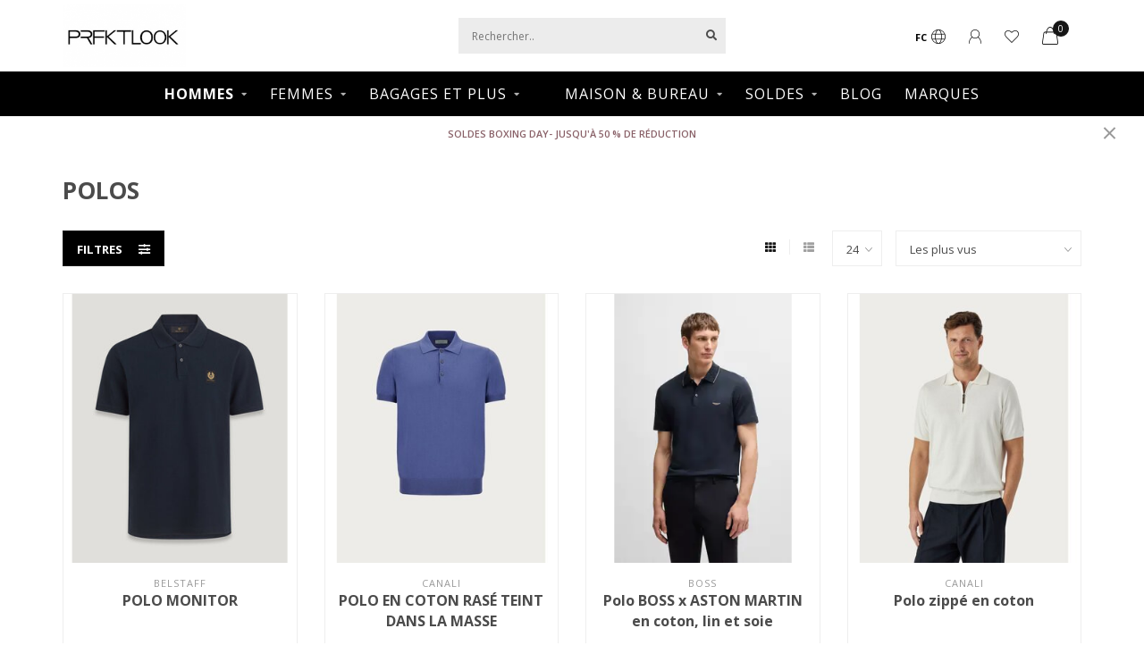

--- FILE ---
content_type: text/html;charset=utf-8
request_url: https://www.prfktlook.com/fc/hommes/vetements/hauts/polos/
body_size: 21640
content:
<!DOCTYPE html>
<html lang="fc">
  <head>
    <meta name="google-site-verification" content="VdEQp9Yqtly5UikY9ekMC3Y3zOFMjenDBez4OegITsQ" />
    
    <!-- Global site tag (gtag.js) - Google Analytics -->
		<script async src="https://www.googletagmanager.com/gtag/js?id=G-WNETC0S1ZH"></script>
		<script>
  		window.dataLayer = window.dataLayer || [];
  		function gtag(){dataLayer.push(arguments);}
  		gtag('js', new Date());

  		gtag('config', 'G-WNETC0S1ZH');
		</script>
    <!--
        Theme Nova | v1.5.1.10112101_1
        Theme designed and created by Dyvelopment - We are true e-commerce heroes!
        
        For custom Lightspeed eCom work like custom design or development,
        please contact us at www.dyvelopment.com

          _____                  _                                  _   
         |  __ \                | |                                | |  
         | |  | |_   ___   _____| | ___  _ __  _ __ ___   ___ _ __ | |_ 
         | |  | | | | \ \ / / _ \ |/ _ \| '_ \| '_ ` _ \ / _ \ '_ \| __|
         | |__| | |_| |\ V /  __/ | (_) | |_) | | | | | |  __/ | | | |_ 
         |_____/ \__, | \_/ \___|_|\___/| .__/|_| |_| |_|\___|_| |_|\__|
                  __/ |                 | |                             
                 |___/                  |_|                             
    -->
    
    <meta charset="utf-8"/>
<!-- [START] 'blocks/head.rain' -->
<!--

  (c) 2008-2026 Lightspeed Netherlands B.V.
  http://www.lightspeedhq.com
  Generated: 21-01-2026 @ 04:28:36

-->
<link rel="canonical" href="https://www.prfktlook.com/fc/hommes/vetements/hauts/polos/"/>
<link rel="alternate" href="https://www.prfktlook.com/fc/index.rss" type="application/rss+xml" title="Nouveaux produits"/>
<meta name="robots" content="noodp,noydir"/>
<meta name="google-site-verification" content="VdEQp9Yqtly5UikY9ekMC3Y3zOFMjenDBez4OegITsQ"/>
<meta property="og:url" content="https://www.prfktlook.com/fc/hommes/vetements/hauts/polos/?source=facebook"/>
<meta property="og:site_name" content="Prfktlook"/>
<meta property="og:title" content="POLOS"/>
<meta property="og:description" content="Découvrez l&#039;élégance intemporelle grâce à notre sélection de vêtements haut de gamme pour hommes et femmes, ainsi que de sacs, bagages et accessoires raf"/>
<script src="https://www.powr.io/powr.js?external-type=lightspeed"></script>
<script>
var ae_lsecomapps_account_shop_id = "1395";
</script>
<script src="https://lsecom.advision-ecommerce.com/apps/js/api/affirm.min.js"></script>
<script>
<meta name="google-site-verification" content="If5ZbZiXVN3r07fCiUUlCwbZlS_WxQOzas_8kYGbfc0" />
</script>
<script src="https://www.googletagmanager.com/gtag/js?id=G-Y2WCW3GHYH"></script>
<script>
window.dataLayer = window.dataLayer || [];
    function gtag(){dataLayer.push(arguments);}
    gtag('js', new Date());

    gtag('config', 'G-Y2WCW3GHYH');
</script>
<script>
<script>(function(w,d,s,l,i){w[l]=w[l]||[];w[l].push({'gtm.start':
new Date().getTime(),event:'gtm.js'});var f=d.getElementsByTagName(s)[0],
j=d.createElement(s),dl=l!='dataLayer'?'&l='+l:'';j.async=true;j.src=
'https://www.googletagmanager.com/gtm.js?id='+i+dl;f.parentNode.insertBefore(j,f);
})(window,document,'script','dataLayer','GTM-NDTWWPRT')
</script>
<script src="https://www.googletagmanager.com/gtag/js?id=AW-445211135"></script>
<script>
window.dataLayer = window.dataLayer || [];
    function gtag(){dataLayer.push(arguments);}
    gtag('js', new Date());

    gtag('config', 'AW-445211135');
</script>
<script>
<!-- Google tag (gtag.js) -->
<script async src="https://www.googletagmanager.com/gtag/js?id=G-WNETC0S1ZH">
</script>
<script>
    window.dataLayer = window.dataLayer || [];
    function gtag(){dataLayer.push(arguments);}
    gtag('js', new Date());

    gtag('config', 'G-WNETC0S1ZH');
</script>
</script>
<!--[if lt IE 9]>
<script src="https://cdn.shoplightspeed.com/assets/html5shiv.js?2025-02-20"></script>
<![endif]-->
<!-- [END] 'blocks/head.rain' -->
    
        	  	              	    	    	    	    	    	         
        <title>POLOS - Prfktlook</title>
    
    <meta name="description" content="Découvrez l&#039;élégance intemporelle grâce à notre sélection de vêtements haut de gamme pour hommes et femmes, ainsi que de sacs, bagages et accessoires raf" />
    <meta name="keywords" content="" />
    
        
    <meta http-equiv="X-UA-Compatible" content="IE=edge">
    <meta name="viewport" content="width=device-width, initial-scale=1.0, maximum-scale=1.0, user-scalable=0">
    <meta name="apple-mobile-web-app-capable" content="yes">
    <meta name="apple-mobile-web-app-status-bar-style" content="black">
    
        	        
    <link rel="preconnect" href="https://ajax.googleapis.com">
		<link rel="preconnect" href="https://cdn.shoplightspeed.com/">
		<link rel="preconnect" href="https://assets.shoplightspeed.com">	
		<link rel="preconnect" href="https://fonts.googleapis.com">
		<link rel="preconnect" href="https://fonts.gstatic.com" crossorigin>
    <link rel="dns-prefetch" href="https://ajax.googleapis.com">
		<link rel="dns-prefetch" href="https://cdn.shoplightspeed.com/">
		<link rel="dns-prefetch" href="https://assets.shoplightspeed.com">	
		<link rel="dns-prefetch" href="https://fonts.googleapis.com">
		<link rel="dns-prefetch" href="https://fonts.gstatic.com" crossorigin>

    <link rel="shortcut icon" href="https://cdn.shoplightspeed.com/shops/649996/themes/16822/v/520272/assets/favicon.ico?20220509173600" type="image/x-icon" />
    
    <script src="//ajax.googleapis.com/ajax/libs/jquery/1.12.4/jquery.min.js"></script>
    <script>window.jQuery || document.write('<script src="https://cdn.shoplightspeed.com/shops/649996/themes/16822/assets/jquery-1-12-4-min.js?20251229202804">\x3C/script>')</script>
    
    <script>!navigator.userAgent.match('MSIE 10.0;') || document.write('<script src="https://cdn.shoplightspeed.com/shops/649996/themes/16822/assets/proto-polyfill.js?20251229202804">\x3C/script>')</script>
    <script>if(navigator.userAgent.indexOf("MSIE ") > -1 || navigator.userAgent.indexOf("Trident/") > -1) { document.write('<script src="https://cdn.shoplightspeed.com/shops/649996/themes/16822/assets/intersection-observer-polyfill.js?20251229202804">\x3C/script>') }</script>
    
    <link href="//fonts.googleapis.com/css?family=Open%20Sans:400,300,600,700&amp;display=swap" rel="preload" as="style">
    <link href="//fonts.googleapis.com/css?family=Open%20Sans:400,300,600,700&amp;display=swap" rel="stylesheet">
    
    <link rel="preload" href="https://cdn.shoplightspeed.com/shops/649996/themes/16822/assets/fontawesome-5-min.css?20251229202804" as="style">
    <link rel="stylesheet" href="https://cdn.shoplightspeed.com/shops/649996/themes/16822/assets/fontawesome-5-min.css?20251229202804">
    
    <link rel="preload" href="https://cdn.shoplightspeed.com/shops/649996/themes/16822/assets/bootstrap-min.css?20251229202804" as="style">
    <link rel="stylesheet" href="https://cdn.shoplightspeed.com/shops/649996/themes/16822/assets/bootstrap-min.css?20251229202804">
    
    <link rel="preload" as="script" href="https://cdn.shoplightspeed.com/assets/gui.js?2025-02-20">
    <script src="https://cdn.shoplightspeed.com/assets/gui.js?2025-02-20"></script>
    
    <link rel="preload" as="script" href="https://cdn.shoplightspeed.com/assets/gui-responsive-2-0.js?2025-02-20">
    <script src="https://cdn.shoplightspeed.com/assets/gui-responsive-2-0.js?2025-02-20"></script>
    
        
    <link rel="preload" href="https://cdn.shoplightspeed.com/shops/649996/themes/16822/assets/style.css?20251229202804" as="style">
    <link rel="stylesheet" href="https://cdn.shoplightspeed.com/shops/649996/themes/16822/assets/style.css?20251229202804" />
    
    <!-- User defined styles -->
    <link rel="preload" href="https://cdn.shoplightspeed.com/shops/649996/themes/16822/assets/settings.css?20251229202804" as="style">
    <link rel="preload" href="https://cdn.shoplightspeed.com/shops/649996/themes/16822/assets/custom.css?20251229202804" as="style">
    <link rel="stylesheet" href="https://cdn.shoplightspeed.com/shops/649996/themes/16822/assets/settings.css?20251229202804" />
    <link rel="stylesheet" href="https://cdn.shoplightspeed.com/shops/649996/themes/16822/assets/custom.css?20251229202804" />
    
    <script>
   var productStorage = {};
   var theme = {};

  </script>    
    <link type="preload" src="https://cdn.shoplightspeed.com/shops/649996/themes/16822/assets/countdown-min.js?20251229202804" as="script">
    <link type="preload" src="https://cdn.shoplightspeed.com/shops/649996/themes/16822/assets/swiper-4-min.js?20251229202804" as="script">
    <link type="preload" src="https://cdn.shoplightspeed.com/shops/649996/themes/16822/assets/swiper-453.js?20251229202804" as="script">
    <link type="preload" src="https://cdn.shoplightspeed.com/shops/649996/themes/16822/assets/global.js?20251229202804" as="script">
    
            
      </head>
  <body class="layout-custom">
    <div class="body-content"><div class="overlay"><i class="fa fa-times"></i></div><header><div id="header-holder"><div class="container"><div id="header-content"><div class="header-left"><div class="categories-button small scroll scroll-nav hidden-sm hidden-xs hidden-xxs"><div class="nav-icon"><div class="bar1"></div><div class="bar3"></div><span>Menu</span></div></div><div id="mobilenav" class="categories-button small mobile visible-sm visible-xs visible-xxs"><div class="nav-icon"><div class="bar1"></div><div class="bar3"></div></div><span>Menu</span></div><span id="mobilesearch" class="visible-xxs visible-xs visible-sm"><a href="https://www.prfktlook.com/fc/"><i class="fa fa-search" aria-hidden="true"></i></a></span><a href="https://www.prfktlook.com/fc/" class="logo hidden-sm hidden-xs hidden-xxs"><img class="logo" src="https://cdn.shoplightspeed.com/shops/649996/themes/16822/v/520269/assets/logo.png?20220509173600" alt="Découvrez l&#039;Élégance Intemporelle : Mode Haut de Gamme pour Hommes et Femmes"></a></div><div class="header-center"><div class="search hidden-sm hidden-xs hidden-xxs"><form action="https://www.prfktlook.com/fc/search/" class="searchform" method="get"><div class="search-holder"><input type="text" class="searchbox" name="q" placeholder="Rechercher.." autocomplete="off"><i class="fa fa-search" aria-hidden="true"></i><i class="fa fa-times clearsearch" aria-hidden="true"></i></div></form><div class="searchcontent hidden-xs hidden-xxs"><div class="searchresults"></div><div class="more"><a href="#" class="search-viewall">Afficher tous les résultats <span>(0)</span></a></div><div class="noresults">Aucun produit n’a été trouvé</div></div></div><a href="https://www.prfktlook.com/fc/" class="hidden-lg hidden-md hidden-xs hidden-xxs"><img class="logo" src="https://cdn.shoplightspeed.com/shops/649996/themes/16822/v/520269/assets/logo.png?20220509173600" alt="Découvrez l&#039;Élégance Intemporelle : Mode Haut de Gamme pour Hommes et Femmes"></a><a href="https://www.prfktlook.com/fc/" class="visible-xxs visible-xs"><img class="logo" src="https://cdn.shoplightspeed.com/shops/649996/themes/16822/v/520271/assets/logo-mobile.png?20220509173600" alt="Découvrez l&#039;Élégance Intemporelle : Mode Haut de Gamme pour Hommes et Femmes"></a></div><div class="header-right text-right"><div class="user-actions hidden-sm hidden-xs hidden-xxs"><a href="#" class="header-link" data-fancy="fancy-locale-holder" data-fancy-type="flyout" data-tooltip title="Langue & Devise" data-placement="bottom"><span class="current-lang">FC</span><i class="nova-icon nova-icon-globe"></i></a><a href="https://www.prfktlook.com/fc/account/" class="account header-link" data-fancy="fancy-account-holder" data-tooltip title="Mon compte" data-placement="bottom"><!-- <img src="https://cdn.shoplightspeed.com/shops/649996/themes/16822/assets/icon-user.svg?20251229202804" alt="My account" class="icon"> --><i class="nova-icon nova-icon-user"></i></a><a href="https://www.prfktlook.com/fc/account/wishlist/" class="header-link" data-tooltip title="Liste de souhaits" data-placement="bottom" data-fancy="fancy-account-holder"><i class="nova-icon nova-icon-heart"></i></a><div class="fancy-box flyout fancy-compare-holder"><div class="fancy-compare"><div class="row"><div class="col-md-12"><h4>Comparer les produits</h4></div><div class="col-md-12"><p>Vous n&#039;avez pas encore ajouté de produits.</p></div></div></div></div><div class="fancy-box flyout fancy-locale-holder"><div class="fancy-locale"><div class=""><label for="">Choisissez votre langue</label><div class="flex-container middle"><div class="flex-col"><span class="flags fc"></span></div><div class="flex-col flex-grow-1"><select id="" class="fancy-select" onchange="document.location=this.options[this.selectedIndex].getAttribute('data-url')"><option lang="en" title="English" data-url="https://www.prfktlook.com/en/go/category/3214316">English</option><option lang="fc" title="Français (CA)" data-url="https://www.prfktlook.com/fc/go/category/3214316" selected="selected">Français (CA)</option></select></div></div></div><div class="margin-top-half"><label for="">Choisissez votre devise</label><div class="flex-container middle"><div class="flex-col"><span><strong>C$</strong></span></div><div class="flex-col flex-grow-1"><select id="" class="fancy-select" onchange="document.location=this.options[this.selectedIndex].getAttribute('data-url')"><option data-url="https://www.prfktlook.com/fc/session/currency/usd/">$ - USD</option><option data-url="https://www.prfktlook.com/fc/session/currency/cad/" selected="selected">CAD</option></select></div></div></div></div></div></div><a href="https://www.prfktlook.com/fc/cart/" class="cart header-link" data-fancy="fancy-cart-holder"><div class="cart-icon"><i class="nova-icon nova-icon-shopping-bag"></i><span id="qty" class="highlight-bg cart-total-qty shopping-bag">0</span></div></a></div></div></div></div><div class="cf"></div><div class="subnav-dimmed"></div><div class="   hidden-xxs hidden-xs hidden-sm" id="navbar"><div class="container boxed-subnav"><div class="row"><div class="col-md-12"><nav><ul class="smallmenu"><!--         <li class="hidden-sm hidden-xs hidden-xxs"><a href="https://www.prfktlook.com/fc/">Accueil</a></li> --><li class="active"><a href="https://www.prfktlook.com/fc/hommes/" class="dropdown">HOMMES</a><ul class="smallmenu sub1"><li><a href="https://www.prfktlook.com/fc/hommes/vetements/">VETEMENTS</a><ul class="smallmenu sub2"><li><a href="https://www.prfktlook.com/fc/hommes/vetements/manteaux-vestes/">MANTEAUX &amp; VESTES</a></li><li><a href="https://www.prfktlook.com/fc/hommes/vetements/pantalons/">PANTALONS</a></li><li><a href="https://www.prfktlook.com/fc/hommes/vetements/chemises/">CHEMISES</a></li><li><a href="https://www.prfktlook.com/fc/hommes/vetements/blazers-vestes-de-sport/">BLAZERS &amp; VESTES DE SPORT</a></li><li><a href="https://www.prfktlook.com/fc/hommes/vetements/shorts-bermudas/">SHORTS/BERMUDAS</a></li><li><a href="https://www.prfktlook.com/fc/hommes/vetements/chaussettes/">CHAUSSETTES</a></li><li><a href="https://www.prfktlook.com/fc/hommes/vetements/complets/">COMPLETS</a></li><li><a href="https://www.prfktlook.com/fc/hommes/vetements/chandails/">CHANDAILS</a></li><li><a href="https://www.prfktlook.com/fc/hommes/vetements/maillots-de-bains/">MAILLOTS DE BAINS</a></li><li><a href="https://www.prfktlook.com/fc/hommes/vetements/hauts/">HAUTS</a></li><li><a href="https://www.prfktlook.com/fc/hommes/vetements/sous-vetements-vetements-de-nuit/">SOUS-VÊTEMENTS &amp; VÊTEMENTS DE NUIT</a></li></ul></li><li><a href="https://www.prfktlook.com/fc/hommes/chaussures/">CHAUSSURES</a><ul class="smallmenu sub2"><li><a href="https://www.prfktlook.com/fc/hommes/chaussures/bottes/">BOTTES</a></li><li><a href="https://www.prfktlook.com/fc/hommes/chaussures/couvre-chaussures/">COUVRE-CHAUSSURES</a></li><li><a href="https://www.prfktlook.com/fc/hommes/chaussures/a-lacets/">À LACETS</a></li><li><a href="https://www.prfktlook.com/fc/hommes/chaussures/mocassins/">MOCASSINS</a></li><li><a href="https://www.prfktlook.com/fc/hommes/chaussures/souliers-a-boucle/">SOULIERS À BOUCLE</a></li><li><a href="https://www.prfktlook.com/fc/hommes/chaussures/souliers/">SOULIERS</a></li></ul></li><li><a href="https://www.prfktlook.com/fc/hommes/accessoires/">ACCESSOIRES</a><ul class="smallmenu sub2"><li><a href="https://www.prfktlook.com/fc/hommes/accessoires/ceintures/">CEINTURES</a></li><li><a href="https://www.prfktlook.com/fc/hommes/accessoires/gants/">GANTS</a></li><li><a href="https://www.prfktlook.com/fc/hommes/accessoires/chapeaux/">CHAPEAUX</a></li><li><a href="https://www.prfktlook.com/fc/hommes/accessoires/bijoux/">BIJOUX</a></li><li><a href="https://www.prfktlook.com/fc/hommes/accessoires/echarpes/">ÉCHARPES</a></li></ul></li></ul></li><li><a href="https://www.prfktlook.com/fc/femmes/" class="dropdown">FEMMES</a><ul class="smallmenu sub1"><li><a href="https://www.prfktlook.com/fc/femmes/vetements/">VETEMENTS</a><ul class="smallmenu sub2"><li><a href="https://www.prfktlook.com/fc/femmes/vetements/vetements-de-sport/">VÊTEMENTS DE SPORT</a></li><li><a href="https://www.prfktlook.com/fc/femmes/vetements/vetements-de-plage/">VÊTEMENTS DE PLAGE</a></li><li><a href="https://www.prfktlook.com/fc/femmes/vetements/manteaux-et-vestes/">MANTEAUX ET VESTES</a></li><li><a href="https://www.prfktlook.com/fc/femmes/vetements/robes/">ROBES</a></li><li><a href="https://www.prfktlook.com/fc/femmes/vetements/vetements-de-detente/">VÊTEMENTS DE DÉTENTE</a></li><li><a href="https://www.prfktlook.com/fc/femmes/vetements/pantalons/">PANTALONS</a></li><li><a href="https://www.prfktlook.com/fc/femmes/vetements/shorts-et-bermudas/">SHORTS ET BERMUDAS</a></li><li><a href="https://www.prfktlook.com/fc/femmes/vetements/jupes/">JUPES</a></li><li><a href="https://www.prfktlook.com/fc/femmes/vetements/cotons-ouattes/">COTONS OUATTÉS</a></li><li><a href="https://www.prfktlook.com/fc/femmes/vetements/costumes-et-blazers/">COSTUMES ET BLAZERS</a></li><li><a href="https://www.prfktlook.com/fc/femmes/vetements/tops/">TOPS</a></li></ul></li><li><a href="https://www.prfktlook.com/fc/femmes/chaussures/">CHAUSSURES</a><ul class="smallmenu sub2"><li><a href="https://www.prfktlook.com/fc/femmes/chaussures/bottes/">BOTTES</a></li><li><a href="https://www.prfktlook.com/fc/femmes/chaussures/plats/">PLATS</a></li><li><a href="https://www.prfktlook.com/fc/femmes/chaussures/talons/">TALONS</a></li><li><a href="https://www.prfktlook.com/fc/femmes/chaussures/sandales/">SANDALES</a></li><li><a href="https://www.prfktlook.com/fc/femmes/chaussures/espadrilles/">ESPADRILLES</a></li></ul></li><li><a href="https://www.prfktlook.com/fc/femmes/accessoires/">ACCESSOIRES</a><ul class="smallmenu sub2"><li><a href="https://www.prfktlook.com/fc/femmes/accessoires/ceintures/">CEINTURES</a></li><li><a href="https://www.prfktlook.com/fc/femmes/accessoires/gants/">GANTS</a></li><li><a href="https://www.prfktlook.com/fc/femmes/accessoires/sacs/">SACS</a></li><li><a href="https://www.prfktlook.com/fc/femmes/accessoires/chapeaux/">CHAPEAUX</a></li><li><a href="https://www.prfktlook.com/fc/femmes/accessoires/bas-et-collants/">BAS ET COLLANTS</a></li><li><a href="https://www.prfktlook.com/fc/femmes/accessoires/bijoux/">BIJOUX</a></li><li><a href="https://www.prfktlook.com/fc/femmes/accessoires/echarpes/">ÉCHARPES</a></li></ul></li></ul></li><li><a href="https://www.prfktlook.com/fc/bagages-et-plus/" class="dropdown">BAGAGES ET PLUS</a><ul class="smallmenu sub1"><li><a href="https://www.prfktlook.com/fc/bagages-et-plus/bagages-et-sacs-de-voyage/">BAGAGES ET SACS DE VOYAGE</a><ul class="smallmenu sub2"><li><a href="https://www.prfktlook.com/fc/bagages-et-plus/bagages-et-sacs-de-voyage/sacoches-et-sacs-de-voyage/">SACOCHES ET SACS DE VOYAGE</a></li><li><a href="https://www.prfktlook.com/fc/bagages-et-plus/bagages-et-sacs-de-voyage/bagages-enregistres/">BAGAGES ENREGISTRÉS</a></li><li><a href="https://www.prfktlook.com/fc/bagages-et-plus/bagages-et-sacs-de-voyage/porte-documents/">PORTE-DOCUMENTS</a></li><li><a href="https://www.prfktlook.com/fc/bagages-et-plus/bagages-et-sacs-de-voyage/sacs-de-voyage-a-roulettes/">SACS DE VOYAGE À ROULETTES</a></li><li><a href="https://www.prfktlook.com/fc/bagages-et-plus/bagages-et-sacs-de-voyage/sacs-de-transport/">SACS DE TRANSPORT</a></li></ul></li><li><a href="https://www.prfktlook.com/fc/bagages-et-plus/accessoires-bagages/">ACCESSOIRES BAGAGES</a></li><li><a href="https://www.prfktlook.com/fc/bagages-et-plus/parapluies/">PARAPLUIES</a></li><li><a href="https://www.prfktlook.com/fc/bagages-et-plus/sacs-a-dos/">SACS À DOS</a><ul class="smallmenu sub2"><li><a href="https://www.prfktlook.com/fc/bagages-et-plus/sacs-a-dos/sacs-a-dos-pour-ordinateur/">SACS À DOS POUR ORDINATEUR</a></li><li><a href="https://www.prfktlook.com/fc/bagages-et-plus/sacs-a-dos/sacs-de-voyage/">SACS DE VOYAGE</a></li></ul></li><li><a href="https://www.prfktlook.com/fc/bagages-et-plus/porte-documents/">PORTE-DOCUMENTS</a></li><li><a href="https://www.prfktlook.com/fc/bagages-et-plus/bandoulieres-et-sacs-messagers/">BANDOULIÈRES ET SACS MESSAGERS</a><ul class="smallmenu sub2"><li><a href="https://www.prfktlook.com/fc/bagages-et-plus/bandoulieres-et-sacs-messagers/sacs-banane/">SACS BANANE</a></li></ul></li><li><a href="https://www.prfktlook.com/fc/bagages-et-plus/kits-demballage/">KITS D&#039;EMBALLAGE</a></li><li><a href="https://www.prfktlook.com/fc/bagages-et-plus/portefeuilles-et-porte-cartes/">PORTEFEUILLES ET PORTE-CARTES</a></li></ul></li><li><ul class="smallmenu sub1"><li><a href="https://www.prfktlook.com/fc/prendre-un-rendez-vous/prendre-un-rendez-vous/">PRENDRE UN RENDEZ-VOUS</a></li></ul></li><li><a href="https://www.prfktlook.com/fc/maison-bureau/" class="dropdown">MAISON &amp; BUREAU</a><ul class="smallmenu sub1"><li><a href="https://www.prfktlook.com/fc/maison-bureau/maison-bureau/">MAISON &amp; BUREAU</a><ul class="smallmenu sub2"><li><a href="https://www.prfktlook.com/fc/maison-bureau/maison-bureau/self-care/">SELF-CARE</a></li><li><a href="https://www.prfktlook.com/fc/maison-bureau/maison-bureau/a-collectionner/">À COLLECTIONNER</a></li><li><a href="https://www.prfktlook.com/fc/maison-bureau/maison-bureau/parfums/">PARFUMS</a></li><li><a href="https://www.prfktlook.com/fc/maison-bureau/maison-bureau/accessoires-pour-fumeur/">ACCESSOIRES POUR FUMEUR</a></li><li><a href="https://www.prfktlook.com/fc/maison-bureau/maison-bureau/instruments-decriture/">INSTRUMENTS D&#039;ÉCRITURE</a></li><li><a href="https://www.prfktlook.com/fc/maison-bureau/maison-bureau/cas-de-montres/">CAS DE MONTRES</a></li><li><a href="https://www.prfktlook.com/fc/maison-bureau/maison-bureau/sons/">SONS</a></li></ul></li></ul></li><li><a href="https://www.prfktlook.com/fc/soldes/" class="dropdown">SOLDES</a><ul class="smallmenu sub1"><li><a href="https://www.prfktlook.com/fc/soldes/soldes-30/">SOLDES 30% </a></li><li><a href="https://www.prfktlook.com/fc/soldes/soldes-20/">SOLDES 20% </a></li><li><a href="https://www.prfktlook.com/fc/soldes/soldes-50/">SOLDES 50%</a></li></ul></li><li><a href="https://www.prfktlook.com/fc/blogs/prfktblog/" >BLOG</a></li><li><a href="https://www.prfktlook.com/fc/brands/" >MARQUES</a></li></ul></nav></div></div></div></div><div class="subheader-holder"><div class="subheader"><div class="usps-slider-holder" style="width:100%;"><div class="swiper-container usps-header below-nav"><div class="swiper-wrapper"><div class="swiper-slide usp-block"><div><i class="fas fa-"></i> Free Shipping Minimum
          </div></div></div></div></div></div></div><div id="notification" ><a href="https://www.prfktlook.com/en/sale/">SOLDES BOXING DAY- JUSQU'À 50 % DE RÉDUCTION</a><div class="x x-small" id="close-notification"></div></div></header><div class="breadcrumbs"><div class="container"></div></div><div id="collection-container" class="container collection clean"><div class="row "><div class="col-md-12"><h1 class="page-title">POLOS</h1></div><div class="col-md-12"></div><div class="col-md-12"><div class="row"><div class="col-md-12 margin-top"><div class="custom-filters-holder"><div class=""><span class="filter-toggle hidden-xxs hidden-xs hidden-sm" data-fancy="fancy-filters-holder">
                Filtres <i class="fas fa-sliders-h"></i></span><form id="sort_filters" class="filters-top"><a href="https://www.prfktlook.com/fc/hommes/vetements/hauts/polos/" class="active"><i class="fa fa-th"></i></a><a href="https://www.prfktlook.com/fc/hommes/vetements/hauts/polos/?mode=list" class=""><i class="fa fa-th-list"></i></a><input type="hidden" name="sort" value="popular" /><input type="hidden" name="brand" value="0" /><input type="hidden" name="mode" value="grid" /><input type="hidden" name="sort" value="popular" /><input type="hidden" name="max" value="2500" id="custom_filter_form_max" /><input type="hidden" name="min" value="0" id="custom_filter_form_min" /><select name="limit" onchange="$('#sort_filters').submit();" class="fancy-select"><option value="24">24</option><option value="6">6</option><option value="12">12</option><option value="36">36</option><option value="72">72</option></select><select name="sort" onchange="$('#sort_filters').submit();" id="xxaa" class="fancy-select"><option value="default">Par défaut</option><option value="popular" selected="selected">Les plus vus</option><option value="newest">Produits les plus récents</option><option value="lowest">Prix le plus bas</option><option value="highest">Prix le plus élevé</option><option value="asc">Noms en ordre croissant</option><option value="desc">Noms en ordre décroissant</option></select></form></div><div class="custom-filters-selected"></div></div></div></div><div class="row collection-products-row product-grid static-products-holder"><div class="product-grid odd col-md-3 col-sm-4 col-xs-6 col-xxs-6 margin-top" data-loopindex="1" data-trueindex="1" data-homedeal=""><div class="product-block-holder rounded boxed-border shadow-hover  white-bg" data-pid="62352252" data-json="https://www.prfktlook.com/fc/104143-monitor-polo.html?format=json"><div class="product-block text-center"><div class="product-block-image"><a href="https://www.prfktlook.com/fc/104143-monitor-polo.html"><img height="375" width="325" src="https://cdn.shoplightspeed.com/shops/649996/files/62563946/325x375x2/belstaff-polo-monitor.jpg" alt="BELSTAFF POLO MONITOR" title="BELSTAFF POLO MONITOR" /><div class="himage"></div></a><div class="product-block-stock hidden-sm hidden-xs hidden-xxs"><div class="loader"><i class="fa fa-spinner fa-spin"></i></div></div></div><div style="    padding: 0px 15px 15px;"><div class="brand">BELSTAFF</div><h4 class="with-brand"><a href="https://www.prfktlook.com/fc/104143-monitor-polo.html" title="BELSTAFF POLO MONITOR" class="title">
          POLO MONITOR        </a></h4><a href="https://www.prfktlook.com/fc/104143-monitor-polo.html" class="product-block-quick quickshop"><i class="fa fa-shopping-cart" aria-hidden="true" ></i></a><a href="https://www.prfktlook.com/fc/104143-monitor-polo.html" class="product-block-quick wishlist" data-fancy="fancy-account-holder"><i class="far fa-heart"></i></a><!--       <a href="https://www.prfktlook.com/fc/104143-monitor-polo.html" class="product-block-quick compare"><i class="fa fa-shopping-cart" aria-hidden="true" ></i></a> --><div class="product-block-price"><strong>190,00$CA</strong></div></div></div><div class="quick-order"><form id="quick-order-62352252" action="https://www.prfktlook.com/fc/cart/add/104073945/"><input type="text" class="qty-fast" name="quantity" value="1"><a href="https://www.prfktlook.com/fc/cart/add/104073945/" class="button quick-cart small-button" data-title="POLO MONITOR" data-price="190,00$CA" data-variant="&quot;Color: BLUE&quot;,&quot;Size: M&quot;" data-image="https://cdn.shoplightspeed.com/shops/649996/files/62563946/325x375x2/image.jpg"><i class="fas fa-shopping-bag"></i></a></form></div></div></div><div class="product-grid even col-md-3 col-sm-4 col-xs-6 col-xxs-6 margin-top" data-loopindex="2" data-trueindex="2" data-homedeal=""><div class="product-block-holder rounded boxed-border shadow-hover  white-bg" data-pid="61894355" data-json="https://www.prfktlook.com/fc/polo-mk00145.html?format=json"><div class="product-block text-center"><div class="product-block-image"><a href="https://www.prfktlook.com/fc/polo-mk00145.html"><img height="375" width="325" src="https://cdn.shoplightspeed.com/shops/649996/files/61996356/325x375x2/canali-polo-en-coton-rase-teint-dans-la-masse.jpg" alt="CANALI POLO EN COTON RASÉ TEINT DANS LA MASSE" title="CANALI POLO EN COTON RASÉ TEINT DANS LA MASSE" /><div class="himage"></div></a><div class="product-block-stock hidden-sm hidden-xs hidden-xxs"><div class="loader"><i class="fa fa-spinner fa-spin"></i></div></div></div><div style="    padding: 0px 15px 15px;"><div class="brand">CANALI</div><h4 class="with-brand"><a href="https://www.prfktlook.com/fc/polo-mk00145.html" title="CANALI POLO EN COTON RASÉ TEINT DANS LA MASSE" class="title">
          POLO EN COTON RASÉ TEINT DANS LA MASSE        </a></h4><a href="https://www.prfktlook.com/fc/polo-mk00145.html" class="product-block-quick quickshop"><i class="fa fa-shopping-cart" aria-hidden="true" ></i></a><a href="https://www.prfktlook.com/fc/polo-mk00145.html" class="product-block-quick wishlist" data-fancy="fancy-account-holder"><i class="far fa-heart"></i></a><!--       <a href="https://www.prfktlook.com/fc/polo-mk00145.html" class="product-block-quick compare"><i class="fa fa-shopping-cart" aria-hidden="true" ></i></a> --><div class="product-block-price"><strong>280,00$CA</strong></div></div></div><div class="quick-order"><form id="quick-order-61894355" action="https://www.prfktlook.com/fc/cart/add/103209177/"><input type="text" class="qty-fast" name="quantity" value="1"><a href="https://www.prfktlook.com/fc/cart/add/103209177/" class="button quick-cart small-button" data-title="POLO EN COTON RASÉ TEINT DANS LA MASSE" data-price="280,00$CA" data-variant="&quot;Color: Mykonos Blue&quot;,&quot;Size: 38&quot;" data-image="https://cdn.shoplightspeed.com/shops/649996/files/61996356/325x375x2/image.jpg"><i class="fas fa-shopping-bag"></i></a></form></div></div></div><div class="product-grid odd col-md-3 col-sm-4 col-xs-6 col-xxs-6 margin-top" data-loopindex="3" data-trueindex="3" data-homedeal=""><div class="product-block-holder rounded boxed-border shadow-hover  white-bg" data-pid="66854435" data-json="https://www.prfktlook.com/fc/polo-50537869-l-rory-am.html?format=json"><div class="product-block text-center"><div class="product-block-image"><a href="https://www.prfktlook.com/fc/polo-50537869-l-rory-am.html"><img height="375" width="325" src="https://cdn.shoplightspeed.com/shops/649996/files/70232000/325x375x2/boss-polo-boss-x-aston-martin-en-coton-lin-et-soie.jpg" alt="BOSS Polo BOSS x ASTON MARTIN en coton, lin et soie" title="BOSS Polo BOSS x ASTON MARTIN en coton, lin et soie" /><div class="himage"></div></a><div class="product-block-stock hidden-sm hidden-xs hidden-xxs"><div class="loader"><i class="fa fa-spinner fa-spin"></i></div></div></div><div style="    padding: 0px 15px 15px;"><div class="brand">BOSS</div><h4 class="with-brand"><a href="https://www.prfktlook.com/fc/polo-50537869-l-rory-am.html" title="BOSS Polo BOSS x ASTON MARTIN en coton, lin et soie" class="title">
          Polo BOSS x ASTON MARTIN en coton, lin et soie        </a></h4><a href="https://www.prfktlook.com/fc/polo-50537869-l-rory-am.html" class="product-block-quick quickshop"><i class="fa fa-shopping-cart" aria-hidden="true" ></i></a><a href="https://www.prfktlook.com/fc/polo-50537869-l-rory-am.html" class="product-block-quick wishlist" data-fancy="fancy-account-holder"><i class="far fa-heart"></i></a><!--       <a href="https://www.prfktlook.com/fc/polo-50537869-l-rory-am.html" class="product-block-quick compare"><i class="fa fa-shopping-cart" aria-hidden="true" ></i></a> --><div class="product-block-price"><strong>498,00$CA</strong></div></div></div><div class="quick-order"><form id="quick-order-66854435" action="https://www.prfktlook.com/fc/cart/add/112349267/"><input type="text" class="qty-fast" name="quantity" value="1"><a href="https://www.prfktlook.com/fc/cart/add/112349267/" class="button quick-cart small-button" data-title="Polo BOSS x ASTON MARTIN en coton, lin et soie" data-price="498,00$CA" data-variant="&quot;Color: Dark Blue&quot;,&quot;Size: XL&quot;" data-image="https://cdn.shoplightspeed.com/shops/649996/files/70232000/325x375x2/image.jpg"><i class="fas fa-shopping-bag"></i></a></form></div></div></div><div class="product-grid even col-md-3 col-sm-4 col-xs-6 col-xxs-6 margin-top" data-loopindex="4" data-trueindex="4" data-homedeal=""><div class="product-block-holder rounded boxed-border shadow-hover  white-bg" data-pid="66633571" data-json="https://www.prfktlook.com/fc/polo-mk02261.html?format=json"><div class="product-block text-center"><div class="product-block-image"><a href="https://www.prfktlook.com/fc/polo-mk02261.html"><img height="375" width="325" src="https://cdn.shoplightspeed.com/shops/649996/files/69604197/325x375x2/canali-polo-zippe-en-coton.jpg" alt="CANALI Polo zippé en coton" title="CANALI Polo zippé en coton" /><div class="himage"></div></a><div class="product-block-stock hidden-sm hidden-xs hidden-xxs"><div class="loader"><i class="fa fa-spinner fa-spin"></i></div></div></div><div style="    padding: 0px 15px 15px;"><div class="brand">CANALI</div><h4 class="with-brand"><a href="https://www.prfktlook.com/fc/polo-mk02261.html" title="CANALI Polo zippé en coton" class="title">
          Polo zippé en coton        </a></h4><a href="https://www.prfktlook.com/fc/polo-mk02261.html" class="product-block-quick quickshop"><i class="fa fa-shopping-cart" aria-hidden="true" ></i></a><a href="https://www.prfktlook.com/fc/polo-mk02261.html" class="product-block-quick wishlist" data-fancy="fancy-account-holder"><i class="far fa-heart"></i></a><!--       <a href="https://www.prfktlook.com/fc/polo-mk02261.html" class="product-block-quick compare"><i class="fa fa-shopping-cart" aria-hidden="true" ></i></a> --><div class="product-block-price"><strong>430,00$CA</strong></div></div></div><div class="quick-order"><form id="quick-order-66633571" action="https://www.prfktlook.com/fc/cart/add/111923037/"><input type="text" class="qty-fast" name="quantity" value="1"><a href="https://www.prfktlook.com/fc/cart/add/111923037/" class="button quick-cart small-button" data-title="Polo zippé en coton" data-price="430,00$CA" data-variant="&quot;Color: Ivory&quot;,&quot;Size: 40&quot;" data-image="https://cdn.shoplightspeed.com/shops/649996/files/69604197/325x375x2/image.jpg"><i class="fas fa-shopping-bag"></i></a></form></div></div></div><div class="product-grid odd col-md-3 col-sm-4 col-xs-6 col-xxs-6 margin-top" data-loopindex="5" data-trueindex="5" data-homedeal=""><div class="product-block-holder rounded boxed-border shadow-hover  white-bg" data-pid="63220055" data-json="https://www.prfktlook.com/fc/polo-sopir.html?format=json"><div class="product-block text-center"><div class="product-block-image"><a href="https://www.prfktlook.com/fc/polo-sopir.html"><img height="375" width="325" src="https://cdn.shoplightspeed.com/shops/649996/files/63879081/325x375x2/alphatauri-polo-sopir.jpg" alt="AlphaTauri Polo Sopir" title="AlphaTauri Polo Sopir" /><div class="himage"></div></a><div class="product-block-stock hidden-sm hidden-xs hidden-xxs"><div class="loader"><i class="fa fa-spinner fa-spin"></i></div></div></div><div style="    padding: 0px 15px 15px;"><div class="brand">AlphaTauri</div><h4 class="with-brand"><a href="https://www.prfktlook.com/fc/polo-sopir.html" title="AlphaTauri Polo Sopir" class="title">
          Polo Sopir        </a></h4><a href="https://www.prfktlook.com/fc/polo-sopir.html" class="product-block-quick quickshop"><i class="fa fa-shopping-cart" aria-hidden="true" ></i></a><a href="https://www.prfktlook.com/fc/polo-sopir.html" class="product-block-quick wishlist" data-fancy="fancy-account-holder"><i class="far fa-heart"></i></a><!--       <a href="https://www.prfktlook.com/fc/polo-sopir.html" class="product-block-quick compare"><i class="fa fa-shopping-cart" aria-hidden="true" ></i></a> --><div class="product-block-price"><strong>385,00$CA</strong></div></div></div><div class="quick-order"><form id="quick-order-63220055" action="https://www.prfktlook.com/fc/cart/add/105622111/"><input type="text" class="qty-fast" name="quantity" value="1"><a href="https://www.prfktlook.com/fc/cart/add/105622111/" class="button quick-cart small-button" data-title="Polo Sopir" data-price="385,00$CA" data-variant="&quot;Color: Navy&quot;,&quot;Size: L&quot;" data-image="https://cdn.shoplightspeed.com/shops/649996/files/63879081/325x375x2/image.jpg"><i class="fas fa-shopping-bag"></i></a></form></div></div></div><div class="product-grid even col-md-3 col-sm-4 col-xs-6 col-xxs-6 margin-top" data-loopindex="6" data-trueindex="6" data-homedeal=""><div class="product-block-holder rounded boxed-border shadow-hover  white-bg" data-pid="62774098" data-json="https://www.prfktlook.com/fc/polo-cfu800802e2464.html?format=json"><div class="product-block text-center"><div class="product-block-image"><a href="https://www.prfktlook.com/fc/polo-cfu800802e2464.html"><img height="375" width="325" src="https://cdn.shoplightspeed.com/shops/649996/files/73520808/325x375x2/jacob-cohen-polo-dete.jpg" alt="Jacob Cohen Polo d&#039;été" title="Jacob Cohen Polo d&#039;été" /><div class="himage"></div></a><div class="product-block-stock hidden-sm hidden-xs hidden-xxs"><div class="loader"><i class="fa fa-spinner fa-spin"></i></div></div></div><div style="    padding: 0px 15px 15px;"><div class="brand">Jacob Cohen</div><h4 class="with-brand"><a href="https://www.prfktlook.com/fc/polo-cfu800802e2464.html" title="Jacob Cohen Polo d&#039;été" class="title">
          Polo d&#039;été        </a></h4><a href="https://www.prfktlook.com/fc/polo-cfu800802e2464.html" class="product-block-quick quickshop"><i class="fa fa-shopping-cart" aria-hidden="true" ></i></a><a href="https://www.prfktlook.com/fc/polo-cfu800802e2464.html" class="product-block-quick wishlist" data-fancy="fancy-account-holder"><i class="far fa-heart"></i></a><!--       <a href="https://www.prfktlook.com/fc/polo-cfu800802e2464.html" class="product-block-quick compare"><i class="fa fa-shopping-cart" aria-hidden="true" ></i></a> --><div class="product-block-price"><strong>265,00$CA</strong></div></div></div><div class="quick-order"><form id="quick-order-62774098" action="https://www.prfktlook.com/fc/cart/add/104863773/"><input type="text" class="qty-fast" name="quantity" value="1"><a href="https://www.prfktlook.com/fc/cart/add/104863773/" class="button quick-cart small-button" data-title="Polo d&#039;été" data-price="265,00$CA" data-variant="&quot;Color: White&quot;,&quot;Size: M&quot;" data-image="https://cdn.shoplightspeed.com/shops/649996/files/73520808/325x375x2/image.jpg"><i class="fas fa-shopping-bag"></i></a></form></div></div></div><div class="product-grid odd col-md-3 col-sm-4 col-xs-6 col-xxs-6 margin-top" data-loopindex="7" data-trueindex="7" data-homedeal=""><div class="product-block-holder rounded boxed-border shadow-hover  white-bg" data-pid="61970172" data-json="https://www.prfktlook.com/fc/polo-50508850-pleins24.html?format=json"><div class="product-block text-center"><div class="product-block-image"><a href="https://www.prfktlook.com/fc/polo-50508850-pleins24.html"><img height="375" width="325" src="https://cdn.shoplightspeed.com/shops/649996/files/61922232/325x375x2/boss-polo-a-manches-longues-slim-fit.jpg" alt="BOSS POLO À MANCHES LONGUES SLIM-FIT" title="BOSS POLO À MANCHES LONGUES SLIM-FIT" /><div class="himage"></div></a><div class="product-block-stock hidden-sm hidden-xs hidden-xxs"><div class="loader"><i class="fa fa-spinner fa-spin"></i></div></div></div><div style="    padding: 0px 15px 15px;"><div class="brand">BOSS</div><h4 class="with-brand"><a href="https://www.prfktlook.com/fc/polo-50508850-pleins24.html" title="BOSS POLO À MANCHES LONGUES SLIM-FIT" class="title">
          POLO À MANCHES LONGUES SLIM-FIT        </a></h4><a href="https://www.prfktlook.com/fc/polo-50508850-pleins24.html" class="product-block-quick quickshop"><i class="fa fa-shopping-cart" aria-hidden="true" ></i></a><a href="https://www.prfktlook.com/fc/polo-50508850-pleins24.html" class="product-block-quick wishlist" data-fancy="fancy-account-holder"><i class="far fa-heart"></i></a><!--       <a href="https://www.prfktlook.com/fc/polo-50508850-pleins24.html" class="product-block-quick compare"><i class="fa fa-shopping-cart" aria-hidden="true" ></i></a> --><div class="product-block-price"><strong>198,00$CA</strong></div></div></div><div class="quick-order"><form id="quick-order-61970172" action="https://www.prfktlook.com/fc/cart/add/103352525/"><input type="text" class="qty-fast" name="quantity" value="1"><a href="https://www.prfktlook.com/fc/cart/add/103352525/" class="button quick-cart small-button" data-title="POLO À MANCHES LONGUES SLIM-FIT" data-price="198,00$CA" data-variant="&quot;Color: navy&quot;,&quot;Size: S&quot;" data-image="https://cdn.shoplightspeed.com/shops/649996/files/61922232/325x375x2/image.jpg"><i class="fas fa-shopping-bag"></i></a></form></div></div></div><div class="product-grid even col-md-3 col-sm-4 col-xs-6 col-xxs-6 margin-top" data-loopindex="8" data-trueindex="8" data-homedeal=""><div class="product-block-holder rounded boxed-border shadow-hover  white-bg" data-pid="61895734" data-json="https://www.prfktlook.com/fc/bono-polo-50476357.html?format=json"><div class="product-block text-center"><div class="product-block-image"><a href="https://www.prfktlook.com/fc/bono-polo-50476357.html"><img height="375" width="325" src="https://cdn.shoplightspeed.com/shops/649996/files/61922945/325x375x2/boss-polo-en-tricot-a-manches-longues.jpg" alt="BOSS POLO EN TRICOT À MANCHES LONGUES" title="BOSS POLO EN TRICOT À MANCHES LONGUES" /><div class="himage"></div></a><div class="product-block-stock hidden-sm hidden-xs hidden-xxs"><div class="loader"><i class="fa fa-spinner fa-spin"></i></div></div></div><div style="    padding: 0px 15px 15px;"><div class="brand">BOSS</div><h4 class="with-brand"><a href="https://www.prfktlook.com/fc/bono-polo-50476357.html" title="BOSS POLO EN TRICOT À MANCHES LONGUES" class="title">
          POLO EN TRICOT À MANCHES LONGUES        </a></h4><a href="https://www.prfktlook.com/fc/bono-polo-50476357.html" class="product-block-quick quickshop"><i class="fa fa-shopping-cart" aria-hidden="true" ></i></a><a href="https://www.prfktlook.com/fc/bono-polo-50476357.html" class="product-block-quick wishlist" data-fancy="fancy-account-holder"><i class="far fa-heart"></i></a><!--       <a href="https://www.prfktlook.com/fc/bono-polo-50476357.html" class="product-block-quick compare"><i class="fa fa-shopping-cart" aria-hidden="true" ></i></a> --><div class="product-block-price"><strong>248,00$CA</strong></div></div></div><div class="quick-order"><form id="quick-order-61895734" action="https://www.prfktlook.com/fc/cart/add/103212016/"><input type="text" class="qty-fast" name="quantity" value="1"><a href="https://www.prfktlook.com/fc/cart/add/103212016/" class="button quick-cart small-button" data-title="POLO EN TRICOT À MANCHES LONGUES" data-price="248,00$CA" data-variant="&quot;Color: Charcoal&quot;,&quot;Size: S&quot;" data-image="https://cdn.shoplightspeed.com/shops/649996/files/61922945/325x375x2/image.jpg"><i class="fas fa-shopping-bag"></i></a></form></div></div></div><div class="product-grid odd col-md-3 col-sm-4 col-xs-6 col-xxs-6 margin-top" data-loopindex="9" data-trueindex="9" data-homedeal=""><div class="product-block-holder rounded boxed-border shadow-hover  white-bg" data-pid="61892266" data-json="https://www.prfktlook.com/fc/polo-junx.html?format=json"><div class="product-block text-center"><div class="product-block-image"><a href="https://www.prfktlook.com/fc/polo-junx.html"><img height="375" width="325" src="https://cdn.shoplightspeed.com/shops/649996/files/61772659/325x375x2/alphatauri-polo-junx.jpg" alt="AlphaTauri Polo Junx" title="AlphaTauri Polo Junx" /><div class="himage"></div></a><div class="product-block-stock hidden-sm hidden-xs hidden-xxs"><div class="loader"><i class="fa fa-spinner fa-spin"></i></div></div></div><div style="    padding: 0px 15px 15px;"><div class="brand">AlphaTauri</div><h4 class="with-brand"><a href="https://www.prfktlook.com/fc/polo-junx.html" title="AlphaTauri Polo Junx" class="title">
          Polo Junx        </a></h4><a href="https://www.prfktlook.com/fc/polo-junx.html" class="product-block-quick quickshop"><i class="fa fa-shopping-cart" aria-hidden="true" ></i></a><a href="https://www.prfktlook.com/fc/polo-junx.html" class="product-block-quick wishlist" data-fancy="fancy-account-holder"><i class="far fa-heart"></i></a><!--       <a href="https://www.prfktlook.com/fc/polo-junx.html" class="product-block-quick compare"><i class="fa fa-shopping-cart" aria-hidden="true" ></i></a> --><div class="product-block-price"><strong>265,00$CA</strong></div></div></div><div class="quick-order"><form id="quick-order-61892266" action="https://www.prfktlook.com/fc/cart/add/103204881/"><input type="text" class="qty-fast" name="quantity" value="1"><a href="https://www.prfktlook.com/fc/cart/add/103204881/" class="button quick-cart small-button" data-title="Polo Junx" data-price="265,00$CA" data-variant="&quot;Color: White&quot;,&quot;Size: M&quot;" data-image="https://cdn.shoplightspeed.com/shops/649996/files/61772659/325x375x2/image.jpg"><i class="fas fa-shopping-bag"></i></a></form></div></div></div><div class="product-grid even col-md-3 col-sm-4 col-xs-6 col-xxs-6 margin-top" data-loopindex="10" data-trueindex="10" data-homedeal=""><div class="product-block-holder rounded boxed-border shadow-hover  white-bg" data-pid="66983714" data-json="https://www.prfktlook.com/fc/cool-wool-rico-polo.html?format=json"><div class="product-block text-center"><div class="product-block-image"><a href="https://www.prfktlook.com/fc/cool-wool-rico-polo.html"><img height="375" width="325" src="https://cdn.shoplightspeed.com/shops/649996/files/70954519/325x375x2/sand-cool-wool-rico-polo.jpg" alt="SAND Cool Wool Rico Polo" title="SAND Cool Wool Rico Polo" /><div class="himage"></div></a><div class="product-block-stock hidden-sm hidden-xs hidden-xxs"><div class="loader"><i class="fa fa-spinner fa-spin"></i></div></div></div><div style="    padding: 0px 15px 15px;"><div class="brand">SAND</div><h4 class="with-brand"><a href="https://www.prfktlook.com/fc/cool-wool-rico-polo.html" title="SAND Cool Wool Rico Polo" class="title">
          Cool Wool Rico Polo        </a></h4><a href="https://www.prfktlook.com/fc/cool-wool-rico-polo.html" class="product-block-quick quickshop"><i class="fa fa-shopping-cart" aria-hidden="true" ></i></a><a href="https://www.prfktlook.com/fc/cool-wool-rico-polo.html" class="product-block-quick wishlist" data-fancy="fancy-account-holder"><i class="far fa-heart"></i></a><!--       <a href="https://www.prfktlook.com/fc/cool-wool-rico-polo.html" class="product-block-quick compare"><i class="fa fa-shopping-cart" aria-hidden="true" ></i></a> --><div class="product-block-price"><strong>325,00$CA</strong></div></div></div><div class="quick-order"><form id="quick-order-66983714" action="https://www.prfktlook.com/fc/cart/add/112571318/"><input type="text" class="qty-fast" name="quantity" value="1"><a href="https://www.prfktlook.com/fc/cart/add/112571318/" class="button quick-cart small-button" data-title="Cool Wool Rico Polo" data-price="325,00$CA" data-variant="&quot;Color: Grey&quot;,&quot;Size: L&quot;" data-image="https://cdn.shoplightspeed.com/shops/649996/files/70954519/325x375x2/image.jpg"><i class="fas fa-shopping-bag"></i></a></form></div></div></div><div class="product-grid odd col-md-3 col-sm-4 col-xs-6 col-xxs-6 margin-top" data-loopindex="11" data-trueindex="11" data-homedeal=""><div class="product-block-holder rounded boxed-border shadow-hover  white-bg" data-pid="66361151" data-json="https://www.prfktlook.com/fc/pure-wool-shirt-ufm23a9-66361151.html?format=json"><div class="product-block text-center"><div class="product-label highlight-bg">Soldes -30%</div><div class="product-block-image"><a href="https://www.prfktlook.com/fc/pure-wool-shirt-ufm23a9-66361151.html"><img height="375" width="325" src="https://cdn.shoplightspeed.com/shops/649996/files/69166555/325x375x2/zegna-chemise-en-laine-bleu-sarcelle-fonce.jpg" alt="ZEGNA Chemise en laine bleu sarcelle foncé" title="ZEGNA Chemise en laine bleu sarcelle foncé" /><div class="himage"></div></a><div class="product-block-stock hidden-sm hidden-xs hidden-xxs"><div class="loader"><i class="fa fa-spinner fa-spin"></i></div></div></div><div style="    padding: 0px 15px 15px;"><div class="brand">ZEGNA</div><h4 class="with-brand"><a href="https://www.prfktlook.com/fc/pure-wool-shirt-ufm23a9-66361151.html" title="ZEGNA Chemise en laine bleu sarcelle foncé" class="title">
          Chemise en laine bleu sarcelle foncé        </a></h4><a href="https://www.prfktlook.com/fc/pure-wool-shirt-ufm23a9-66361151.html" class="product-block-quick quickshop"><i class="fa fa-shopping-cart" aria-hidden="true" ></i></a><a href="https://www.prfktlook.com/fc/pure-wool-shirt-ufm23a9-66361151.html" class="product-block-quick wishlist" data-fancy="fancy-account-holder"><i class="far fa-heart"></i></a><!--       <a href="https://www.prfktlook.com/fc/pure-wool-shirt-ufm23a9-66361151.html" class="product-block-quick compare"><i class="fa fa-shopping-cart" aria-hidden="true" ></i></a> --><div class="product-block-price"><span class="price-old">
              2 390,00$CA          	</span><strong>1 673,00$CA</strong></div></div></div><div class="quick-order"><form id="quick-order-66361151" action="https://www.prfktlook.com/fc/cart/add/111416263/"><input type="text" class="qty-fast" name="quantity" value="1"><a href="https://www.prfktlook.com/fc/cart/add/111416263/" class="button quick-cart small-button" data-title="Chemise en laine bleu sarcelle foncé" data-price="1 673,00$CA" data-variant="&quot;Color: Teal&quot;,&quot;Size: 44&quot;" data-image="https://cdn.shoplightspeed.com/shops/649996/files/69166555/325x375x2/image.jpg"><i class="fas fa-shopping-bag"></i></a></form></div></div></div><div class="product-grid even col-md-3 col-sm-4 col-xs-6 col-xxs-6 margin-top" data-loopindex="12" data-trueindex="12" data-homedeal=""><div class="product-block-holder rounded boxed-border shadow-hover  white-bg" data-pid="62362688" data-json="https://www.prfktlook.com/fc/t-shirt-em000079-af10094.html?format=json"><div class="product-block text-center"><div class="product-block-image"><a href="https://www.prfktlook.com/fc/t-shirt-em000079-af10094.html"><img height="375" width="325" src="https://cdn.shoplightspeed.com/shops/649996/files/62564290/325x375x2/emporio-armani-t-shirt-gris-avec-logo.jpg" alt="EMPORIO ARMANI T-SHIRT GRIS AVEC LOGO" title="EMPORIO ARMANI T-SHIRT GRIS AVEC LOGO" /><div class="himage"></div></a><div class="product-block-stock hidden-sm hidden-xs hidden-xxs"><div class="loader"><i class="fa fa-spinner fa-spin"></i></div></div></div><div style="    padding: 0px 15px 15px;"><div class="brand">EMPORIO ARMANI</div><h4 class="with-brand"><a href="https://www.prfktlook.com/fc/t-shirt-em000079-af10094.html" title="EMPORIO ARMANI T-SHIRT GRIS AVEC LOGO" class="title">
          T-SHIRT GRIS AVEC LOGO        </a></h4><a href="https://www.prfktlook.com/fc/t-shirt-em000079-af10094.html" class="product-block-quick quickshop"><i class="fa fa-shopping-cart" aria-hidden="true" ></i></a><a href="https://www.prfktlook.com/fc/t-shirt-em000079-af10094.html" class="product-block-quick wishlist" data-fancy="fancy-account-holder"><i class="far fa-heart"></i></a><!--       <a href="https://www.prfktlook.com/fc/t-shirt-em000079-af10094.html" class="product-block-quick compare"><i class="fa fa-shopping-cart" aria-hidden="true" ></i></a> --><div class="product-block-price"><strong>175,00$CA</strong></div></div></div><div class="quick-order"><form id="quick-order-62362688" action="https://www.prfktlook.com/fc/cart/add/104095712/"><input type="text" class="qty-fast" name="quantity" value="1"><a href="https://www.prfktlook.com/fc/cart/add/104095712/" class="button quick-cart small-button" data-title="T-SHIRT GRIS AVEC LOGO" data-price="175,00$CA" data-variant="&quot;Color: GREY&quot;,&quot;Size: 3XL&quot;" data-image="https://cdn.shoplightspeed.com/shops/649996/files/62564290/325x375x2/image.jpg"><i class="fas fa-shopping-bag"></i></a></form></div></div></div><div class="product-grid odd col-md-3 col-sm-4 col-xs-6 col-xxs-6 margin-top" data-loopindex="13" data-trueindex="13" data-homedeal=""><div class="product-block-holder rounded boxed-border shadow-hover  white-bg" data-pid="61898910" data-json="https://www.prfktlook.com/fc/polo-jk-09malios.html?format=json"><div class="product-block text-center"><div class="product-block-image"><a href="https://www.prfktlook.com/fc/polo-jk-09malios.html"><img height="375" width="325" src="https://cdn.shoplightspeed.com/shops/649996/files/64657199/325x375x2/joop-polo-malios.jpg" alt="JOOP! Polo Malios" title="JOOP! Polo Malios" /><div class="himage"></div></a><div class="product-block-stock hidden-sm hidden-xs hidden-xxs"><div class="loader"><i class="fa fa-spinner fa-spin"></i></div></div></div><div style="    padding: 0px 15px 15px;"><div class="brand">JOOP!</div><h4 class="with-brand"><a href="https://www.prfktlook.com/fc/polo-jk-09malios.html" title="JOOP! Polo Malios" class="title">
          Polo Malios        </a></h4><a href="https://www.prfktlook.com/fc/polo-jk-09malios.html" class="product-block-quick quickshop"><i class="fa fa-shopping-cart" aria-hidden="true" ></i></a><a href="https://www.prfktlook.com/fc/polo-jk-09malios.html" class="product-block-quick wishlist" data-fancy="fancy-account-holder"><i class="far fa-heart"></i></a><!--       <a href="https://www.prfktlook.com/fc/polo-jk-09malios.html" class="product-block-quick compare"><i class="fa fa-shopping-cart" aria-hidden="true" ></i></a> --><div class="product-block-price"><strong>268,00$CA</strong></div></div></div><div class="quick-order"><form id="quick-order-61898910" action="https://www.prfktlook.com/fc/cart/add/103218893/"><input type="text" class="qty-fast" name="quantity" value="1"><a href="https://www.prfktlook.com/fc/cart/add/103218893/" class="button quick-cart small-button" data-title="Polo Malios" data-price="268,00$CA" data-variant="&quot;Color: Navy&quot;,&quot;Size: 3XL&quot;" data-image="https://cdn.shoplightspeed.com/shops/649996/files/64657199/325x375x2/image.jpg"><i class="fas fa-shopping-bag"></i></a></form></div></div></div><div class="product-grid even col-md-3 col-sm-4 col-xs-6 col-xxs-6 margin-top" data-loopindex="14" data-trueindex="14" data-homedeal=""><div class="product-block-holder rounded boxed-border shadow-hover  white-bg" data-pid="61898571" data-json="https://www.prfktlook.com/fc/zegna-polo.html?format=json"><div class="product-block text-center"><div class="product-label highlight-bg">Soldes -30%</div><div class="product-block-image"><a href="https://www.prfktlook.com/fc/zegna-polo.html"><img height="375" width="325" src="https://cdn.shoplightspeed.com/shops/649996/files/62232452/325x375x2/zegna-polo-a-manches-courtes.jpg" alt="ZEGNA POLO À MANCHES COURTES" title="ZEGNA POLO À MANCHES COURTES" /><div class="himage"></div></a><div class="product-block-stock hidden-sm hidden-xs hidden-xxs"><div class="loader"><i class="fa fa-spinner fa-spin"></i></div></div></div><div style="    padding: 0px 15px 15px;"><div class="brand">ZEGNA</div><h4 class="with-brand"><a href="https://www.prfktlook.com/fc/zegna-polo.html" title="ZEGNA POLO À MANCHES COURTES" class="title">
          POLO À MANCHES COURTES        </a></h4><a href="https://www.prfktlook.com/fc/zegna-polo.html" class="product-block-quick quickshop"><i class="fa fa-shopping-cart" aria-hidden="true" ></i></a><a href="https://www.prfktlook.com/fc/zegna-polo.html" class="product-block-quick wishlist" data-fancy="fancy-account-holder"><i class="far fa-heart"></i></a><!--       <a href="https://www.prfktlook.com/fc/zegna-polo.html" class="product-block-quick compare"><i class="fa fa-shopping-cart" aria-hidden="true" ></i></a> --><div class="product-block-price"><span class="price-old">
              400,00$CA          	</span><strong>280,00$CA</strong></div></div></div><div class="quick-order"><form id="quick-order-61898571" action="https://www.prfktlook.com/fc/cart/add/103218215/"><input type="text" class="qty-fast" name="quantity" value="1"><a href="https://www.prfktlook.com/fc/cart/add/103218215/" class="button quick-cart small-button" data-title="POLO À MANCHES COURTES" data-price="280,00$CA" data-variant="&quot;Color: Salmon&quot;,&quot;Size: 40&quot;" data-image="https://cdn.shoplightspeed.com/shops/649996/files/62232452/325x375x2/image.jpg"><i class="fas fa-shopping-bag"></i></a></form></div></div></div><div class="product-grid odd col-md-3 col-sm-4 col-xs-6 col-xxs-6 margin-top" data-loopindex="15" data-trueindex="15" data-homedeal=""><div class="product-block-holder rounded boxed-border shadow-hover  white-bg" data-pid="61895221" data-json="https://www.prfktlook.com/fc/polo-m6548.html?format=json"><div class="product-block text-center"><div class="product-block-image"><a href="https://www.prfktlook.com/fc/polo-m6548.html"><img height="375" width="325" src="https://cdn.shoplightspeed.com/shops/649996/files/66931937/325x375x2/replay-polo-en-jersey-uni.jpg" alt="REPLAY Polo en jersey uni" title="REPLAY Polo en jersey uni" /><div class="himage"></div></a><div class="product-block-stock hidden-sm hidden-xs hidden-xxs"><div class="loader"><i class="fa fa-spinner fa-spin"></i></div></div></div><div style="    padding: 0px 15px 15px;"><div class="brand">REPLAY</div><h4 class="with-brand"><a href="https://www.prfktlook.com/fc/polo-m6548.html" title="REPLAY Polo en jersey uni" class="title">
          Polo en jersey uni        </a></h4><a href="https://www.prfktlook.com/fc/polo-m6548.html" class="product-block-quick quickshop"><i class="fa fa-shopping-cart" aria-hidden="true" ></i></a><a href="https://www.prfktlook.com/fc/polo-m6548.html" class="product-block-quick wishlist" data-fancy="fancy-account-holder"><i class="far fa-heart"></i></a><!--       <a href="https://www.prfktlook.com/fc/polo-m6548.html" class="product-block-quick compare"><i class="fa fa-shopping-cart" aria-hidden="true" ></i></a> --><div class="product-block-price"><strong>65,00$CA</strong></div></div></div><div class="quick-order"><form id="quick-order-61895221" action="https://www.prfktlook.com/fc/cart/add/103211019/"><input type="text" class="qty-fast" name="quantity" value="1"><a href="https://www.prfktlook.com/fc/cart/add/103211019/" class="button quick-cart small-button" data-title="Polo en jersey uni" data-price="65,00$CA" data-variant="&quot;Color: Green&quot;,&quot;Size: 3XL&quot;" data-image="https://cdn.shoplightspeed.com/shops/649996/files/66931937/325x375x2/image.jpg"><i class="fas fa-shopping-bag"></i></a></form></div></div></div><div class="product-grid even col-md-3 col-sm-4 col-xs-6 col-xxs-6 margin-top" data-loopindex="16" data-trueindex="16" data-homedeal=""><div class="product-block-holder rounded boxed-border shadow-hover  white-bg" data-pid="65970696" data-json="https://www.prfktlook.com/fc/riviera-polo-shirt.html?format=json"><div class="product-block text-center"><div class="product-block-image"><a href="https://www.prfktlook.com/fc/riviera-polo-shirt.html"><img height="375" width="325" src="https://cdn.shoplightspeed.com/shops/649996/files/68469308/325x375x2/sunspel-polo-riviera.jpg" alt="SUNSPEL Polo Riviera" title="SUNSPEL Polo Riviera" /><div class="himage"></div></a><div class="product-block-stock hidden-sm hidden-xs hidden-xxs"><div class="loader"><i class="fa fa-spinner fa-spin"></i></div></div></div><div style="    padding: 0px 15px 15px;"><div class="brand">SUNSPEL</div><h4 class="with-brand"><a href="https://www.prfktlook.com/fc/riviera-polo-shirt.html" title="SUNSPEL Polo Riviera" class="title">
          Polo Riviera        </a></h4><a href="https://www.prfktlook.com/fc/riviera-polo-shirt.html" class="product-block-quick quickshop"><i class="fa fa-shopping-cart" aria-hidden="true" ></i></a><a href="https://www.prfktlook.com/fc/riviera-polo-shirt.html" class="product-block-quick wishlist" data-fancy="fancy-account-holder"><i class="far fa-heart"></i></a><!--       <a href="https://www.prfktlook.com/fc/riviera-polo-shirt.html" class="product-block-quick compare"><i class="fa fa-shopping-cart" aria-hidden="true" ></i></a> --><div class="product-block-price"><strong>210,00$CA</strong></div></div></div><div class="quick-order"><form id="quick-order-65970696" action="https://www.prfktlook.com/fc/cart/add/110673962/"><input type="text" class="qty-fast" name="quantity" value="1"><a href="https://www.prfktlook.com/fc/cart/add/110673962/" class="button quick-cart small-button" data-title="Polo Riviera" data-price="210,00$CA" data-variant="&quot;Color: Navy&quot;,&quot;Size: M&quot;" data-image="https://cdn.shoplightspeed.com/shops/649996/files/68469308/325x375x2/image.jpg"><i class="fas fa-shopping-bag"></i></a></form></div></div></div><div class="product-grid odd col-md-3 col-sm-4 col-xs-6 col-xxs-6 margin-top" data-loopindex="17" data-trueindex="17" data-homedeal=""><div class="product-block-holder rounded boxed-border shadow-hover  white-bg" data-pid="62521269" data-json="https://www.prfktlook.com/fc/ragdan-ss-polo-rb21117.html?format=json"><div class="product-block text-center"><div class="product-block-image"><a href="https://www.prfktlook.com/fc/ragdan-ss-polo-rb21117.html"><img height="375" width="325" src="https://cdn.shoplightspeed.com/shops/649996/files/62793845/325x375x2/robert-barakett-ragdan-polo.jpg" alt="ROBERT BARAKETT RAGDAN POLO" title="ROBERT BARAKETT RAGDAN POLO" /><div class="himage"></div></a><div class="product-block-stock hidden-sm hidden-xs hidden-xxs"><div class="loader"><i class="fa fa-spinner fa-spin"></i></div></div></div><div style="    padding: 0px 15px 15px;"><div class="brand">ROBERT BARAKETT</div><h4 class="with-brand"><a href="https://www.prfktlook.com/fc/ragdan-ss-polo-rb21117.html" title="ROBERT BARAKETT RAGDAN POLO" class="title">
          RAGDAN POLO        </a></h4><a href="https://www.prfktlook.com/fc/ragdan-ss-polo-rb21117.html" class="product-block-quick quickshop"><i class="fa fa-shopping-cart" aria-hidden="true" ></i></a><a href="https://www.prfktlook.com/fc/ragdan-ss-polo-rb21117.html" class="product-block-quick wishlist" data-fancy="fancy-account-holder"><i class="far fa-heart"></i></a><!--       <a href="https://www.prfktlook.com/fc/ragdan-ss-polo-rb21117.html" class="product-block-quick compare"><i class="fa fa-shopping-cart" aria-hidden="true" ></i></a> --><div class="product-block-price"><strong>145,00$CA</strong></div></div></div><div class="quick-order"><form id="quick-order-62521269" action="https://www.prfktlook.com/fc/cart/add/104393130/"><input type="text" class="qty-fast" name="quantity" value="1"><a href="https://www.prfktlook.com/fc/cart/add/104393130/" class="button quick-cart small-button" data-title="RAGDAN POLO" data-price="145,00$CA" data-variant="&quot;Color: Black&quot;,&quot;Size: L&quot;" data-image="https://cdn.shoplightspeed.com/shops/649996/files/62793845/325x375x2/image.jpg"><i class="fas fa-shopping-bag"></i></a></form></div></div></div><div class="product-grid even col-md-3 col-sm-4 col-xs-6 col-xxs-6 margin-top" data-loopindex="18" data-trueindex="18" data-homedeal=""><div class="product-block-holder rounded boxed-border shadow-hover  white-bg" data-pid="62383542" data-json="https://www.prfktlook.com/fc/polo-ernst-2401-03001.html?format=json"><div class="product-block text-center"><div class="product-block-image"><a href="https://www.prfktlook.com/fc/polo-ernst-2401-03001.html"><img height="375" width="325" src="https://cdn.shoplightspeed.com/shops/649996/files/66889228/325x375x2/bruun-stengade-polo-ernst.jpg" alt="Bruun &amp; Stengade Polo Ernst" title="Bruun &amp; Stengade Polo Ernst" /><div class="himage"></div></a><div class="product-block-stock hidden-sm hidden-xs hidden-xxs"><div class="loader"><i class="fa fa-spinner fa-spin"></i></div></div></div><div style="    padding: 0px 15px 15px;"><div class="brand">Bruun &amp; Stengade</div><h4 class="with-brand"><a href="https://www.prfktlook.com/fc/polo-ernst-2401-03001.html" title="Bruun &amp; Stengade Polo Ernst" class="title">
          Polo Ernst        </a></h4><a href="https://www.prfktlook.com/fc/polo-ernst-2401-03001.html" class="product-block-quick quickshop"><i class="fa fa-shopping-cart" aria-hidden="true" ></i></a><a href="https://www.prfktlook.com/fc/polo-ernst-2401-03001.html" class="product-block-quick wishlist" data-fancy="fancy-account-holder"><i class="far fa-heart"></i></a><!--       <a href="https://www.prfktlook.com/fc/polo-ernst-2401-03001.html" class="product-block-quick compare"><i class="fa fa-shopping-cart" aria-hidden="true" ></i></a> --><div class="product-block-price"><strong>90,00$CA</strong></div></div></div><div class="quick-order"><form id="quick-order-62383542" action="https://www.prfktlook.com/fc/cart/add/104138555/"><input type="text" class="qty-fast" name="quantity" value="1"><a href="https://www.prfktlook.com/fc/cart/add/104138555/" class="button quick-cart small-button" data-title="Polo Ernst" data-price="90,00$CA" data-variant="&quot;Color: Cream&quot;,&quot;Size: 3XL&quot;" data-image="https://cdn.shoplightspeed.com/shops/649996/files/66889228/325x375x2/image.jpg"><i class="fas fa-shopping-bag"></i></a></form></div></div></div><div class="product-grid odd col-md-3 col-sm-4 col-xs-6 col-xxs-6 margin-top" data-loopindex="19" data-trueindex="19" data-homedeal=""><div class="product-block-holder rounded boxed-border shadow-hover  white-bg" data-pid="62363260" data-json="https://www.prfktlook.com/fc/polo-en-jersey-jacquard.html?format=json"><div class="product-block text-center"><div class="product-block-image"><a href="https://www.prfktlook.com/fc/polo-en-jersey-jacquard.html"><img height="375" width="325" src="https://cdn.shoplightspeed.com/shops/649996/files/62561598/325x375x2/emporio-armani-polo-en-jersey-jacquard.jpg" alt="EMPORIO ARMANI POLO EN JERSEY JACQUARD" title="EMPORIO ARMANI POLO EN JERSEY JACQUARD" /><div class="himage"></div></a><div class="product-block-stock hidden-sm hidden-xs hidden-xxs"><div class="loader"><i class="fa fa-spinner fa-spin"></i></div></div></div><div style="    padding: 0px 15px 15px;"><div class="brand">EMPORIO ARMANI</div><h4 class="with-brand"><a href="https://www.prfktlook.com/fc/polo-en-jersey-jacquard.html" title="EMPORIO ARMANI POLO EN JERSEY JACQUARD" class="title">
          POLO EN JERSEY JACQUARD        </a></h4><a href="https://www.prfktlook.com/fc/polo-en-jersey-jacquard.html" class="product-block-quick quickshop"><i class="fa fa-shopping-cart" aria-hidden="true" ></i></a><a href="https://www.prfktlook.com/fc/polo-en-jersey-jacquard.html" class="product-block-quick wishlist" data-fancy="fancy-account-holder"><i class="far fa-heart"></i></a><!--       <a href="https://www.prfktlook.com/fc/polo-en-jersey-jacquard.html" class="product-block-quick compare"><i class="fa fa-shopping-cart" aria-hidden="true" ></i></a> --><div class="product-block-price"><strong>350,00$CA</strong></div></div></div><div class="quick-order"><form id="quick-order-62363260" action="https://www.prfktlook.com/fc/cart/add/104096820/"><input type="text" class="qty-fast" name="quantity" value="1"><a href="https://www.prfktlook.com/fc/cart/add/104096820/" class="button quick-cart small-button" data-title="POLO EN JERSEY JACQUARD" data-price="350,00$CA" data-variant="&quot;Color: BEIGE&quot;,&quot;Size: L&quot;" data-image="https://cdn.shoplightspeed.com/shops/649996/files/62561598/325x375x2/image.jpg"><i class="fas fa-shopping-bag"></i></a></form></div></div></div><div class="product-grid even col-md-3 col-sm-4 col-xs-6 col-xxs-6 margin-top" data-loopindex="20" data-trueindex="20" data-homedeal=""><div class="product-block-holder rounded boxed-border shadow-hover  white-bg" data-pid="61970170" data-json="https://www.prfktlook.com/fc/polo-50494697-parley.html?format=json"><div class="product-block text-center"><div class="product-block-image"><a href="https://www.prfktlook.com/fc/polo-50494697-parley.html"><img height="375" width="325" src="https://cdn.shoplightspeed.com/shops/649996/files/61966246/325x375x2/boss-parlay-polo.jpg" alt="BOSS Parlay Polo" title="BOSS Parlay Polo" /><div class="himage"></div></a><div class="product-block-stock hidden-sm hidden-xs hidden-xxs"><div class="loader"><i class="fa fa-spinner fa-spin"></i></div></div></div><div style="    padding: 0px 15px 15px;"><div class="brand">BOSS</div><h4 class="with-brand"><a href="https://www.prfktlook.com/fc/polo-50494697-parley.html" title="BOSS Parlay Polo" class="title">
          Parlay Polo        </a></h4><a href="https://www.prfktlook.com/fc/polo-50494697-parley.html" class="product-block-quick quickshop"><i class="fa fa-shopping-cart" aria-hidden="true" ></i></a><a href="https://www.prfktlook.com/fc/polo-50494697-parley.html" class="product-block-quick wishlist" data-fancy="fancy-account-holder"><i class="far fa-heart"></i></a><!--       <a href="https://www.prfktlook.com/fc/polo-50494697-parley.html" class="product-block-quick compare"><i class="fa fa-shopping-cart" aria-hidden="true" ></i></a> --><div class="product-block-price"><strong>158,00$CA</strong></div></div></div><div class="quick-order"><form id="quick-order-61970170" action="https://www.prfktlook.com/fc/cart/add/103352511/"><input type="text" class="qty-fast" name="quantity" value="1"><a href="https://www.prfktlook.com/fc/cart/add/103352511/" class="button quick-cart small-button" data-title="Parlay Polo" data-price="158,00$CA" data-variant="&quot;Color: Black&quot;,&quot;Size: S&quot;" data-image="https://cdn.shoplightspeed.com/shops/649996/files/61966246/325x375x2/image.jpg"><i class="fas fa-shopping-bag"></i></a></form></div></div></div><div class="product-grid odd col-md-3 col-sm-4 col-xs-6 col-xxs-6 margin-top" data-loopindex="21" data-trueindex="21" data-homedeal=""><div class="product-block-holder rounded boxed-border shadow-hover  white-bg" data-pid="61892273" data-json="https://www.prfktlook.com/fc/knit-polo-fenzi.html?format=json"><div class="product-block text-center"><div class="product-block-image"><a href="https://www.prfktlook.com/fc/knit-polo-fenzi.html"><img height="375" width="325" src="https://cdn.shoplightspeed.com/shops/649996/files/61772286/325x375x2/alphatauri-polo-en-maille-fenzi.jpg" alt="AlphaTauri Polo en maille Fenzi" title="AlphaTauri Polo en maille Fenzi" /><div class="himage"></div></a><div class="product-block-stock hidden-sm hidden-xs hidden-xxs"><div class="loader"><i class="fa fa-spinner fa-spin"></i></div></div></div><div style="    padding: 0px 15px 15px;"><div class="brand">AlphaTauri</div><h4 class="with-brand"><a href="https://www.prfktlook.com/fc/knit-polo-fenzi.html" title="AlphaTauri Polo en maille Fenzi" class="title">
          Polo en maille Fenzi        </a></h4><a href="https://www.prfktlook.com/fc/knit-polo-fenzi.html" class="product-block-quick quickshop"><i class="fa fa-shopping-cart" aria-hidden="true" ></i></a><a href="https://www.prfktlook.com/fc/knit-polo-fenzi.html" class="product-block-quick wishlist" data-fancy="fancy-account-holder"><i class="far fa-heart"></i></a><!--       <a href="https://www.prfktlook.com/fc/knit-polo-fenzi.html" class="product-block-quick compare"><i class="fa fa-shopping-cart" aria-hidden="true" ></i></a> --><div class="product-block-price"><strong>435,00$CA</strong></div></div></div><div class="quick-order"><form id="quick-order-61892273" action="https://www.prfktlook.com/fc/cart/add/103204891/"><input type="text" class="qty-fast" name="quantity" value="1"><a href="https://www.prfktlook.com/fc/cart/add/103204891/" class="button quick-cart small-button" data-title="Polo en maille Fenzi" data-price="435,00$CA" data-variant="&quot;Color: Mud&quot;,&quot;Size: M&quot;" data-image="https://cdn.shoplightspeed.com/shops/649996/files/61772286/325x375x2/image.jpg"><i class="fas fa-shopping-bag"></i></a></form></div></div></div></div></div><div class="col-md-12"></div></div></div><script>
    $(function(){
    $(".collection-filter-price").slider(
    {
      range: true,
      min: 0,
      max: 2500,
      values: [0, 2500],
      step: 1,
      slide: function( event, ui)
      {
        $('.price-filter-range .min span').html(ui.values[0]);
        $('.price-filter-range .max span').html(ui.values[1]);
        
        $('.custom_filter_form_min, #price_filter_form_min').val(ui.values[0]);
        $('.custom_filter_form_max, #price_filter_form_max').val(ui.values[1]);
      },
      stop: function(event, ui)
      {
        //$('#custom_filter_form').submit();
        $(this).closest('form').submit();
      }
    });
    
  });
</script><!-- [START] 'blocks/body.rain' --><script>
(function () {
  var s = document.createElement('script');
  s.type = 'text/javascript';
  s.async = true;
  s.src = 'https://www.prfktlook.com/fc/services/stats/pageview.js';
  ( document.getElementsByTagName('head')[0] || document.getElementsByTagName('body')[0] ).appendChild(s);
})();
</script><!-- Global site tag (gtag.js) - Google Analytics --><script async src="https://www.googletagmanager.com/gtag/js?id=G-62714D0FD9"></script><script>
    window.dataLayer = window.dataLayer || [];
    function gtag(){dataLayer.push(arguments);}

        gtag('consent', 'default', {"ad_storage":"denied","ad_user_data":"denied","ad_personalization":"denied","analytics_storage":"denied","region":["AT","BE","BG","CH","GB","HR","CY","CZ","DK","EE","FI","FR","DE","EL","HU","IE","IT","LV","LT","LU","MT","NL","PL","PT","RO","SK","SI","ES","SE","IS","LI","NO","CA-QC"]});
    
    gtag('js', new Date());
    gtag('config', 'G-62714D0FD9', {
        'currency': 'CAD',
                'country': 'CA'
    });

        gtag('event', 'view_item_list', {"items":[{"item_id":104073945,"item_name":"POLO MONITOR","currency":"CAD","item_brand":"BELSTAFF","item_variant":"\"Color: BLUE\",\"Size: M\"","price":190,"quantity":1,"item_category":"VETEMENTS","item_category2":"HAUTS","item_category3":"POLOS","item_category4":"HOMMES"},{"item_id":103209177,"item_name":"POLO EN COTON RAS\u00c9 TEINT DANS LA MASSE","currency":"CAD","item_brand":"CANALI","item_variant":"\"Color: Mykonos Blue\",\"Size: 38\"","price":280,"quantity":1,"item_category":"VETEMENTS","item_category2":"HAUTS","item_category3":"POLOS","item_category4":"HOMMES"},{"item_id":112349267,"item_name":"Polo BOSS x ASTON MARTIN en coton, lin et soie","currency":"CAD","item_brand":"BOSS","item_variant":"\"Color: Dark Blue\",\"Size: XL\"","price":498,"quantity":1,"item_category":"VETEMENTS","item_category2":"HAUTS","item_category3":"POLOS","item_category4":"HOMMES"},{"item_id":111923037,"item_name":"Polo zipp\u00e9 en coton","currency":"CAD","item_brand":"CANALI","item_variant":"\"Color: Ivory\",\"Size: 40\"","price":430,"quantity":1,"item_category":"VETEMENTS","item_category2":"HAUTS","item_category3":"POLOS","item_category4":"HOMMES"},{"item_id":105622111,"item_name":"Polo Sopir","currency":"CAD","item_brand":"AlphaTauri","item_variant":"\"Color: Navy\",\"Size: L\"","price":385,"quantity":1,"item_category":"CLOTHING","item_category2":"TOPS","item_category3":"POLOS","item_category4":"MEN"},{"item_id":104863773,"item_name":"Polo d'\u00e9t\u00e9","currency":"CAD","item_brand":"Jacob Cohen","item_variant":"\"Color: White\",\"Size: M\"","price":265,"quantity":1,"item_category":"VETEMENTS","item_category2":"HAUTS","item_category3":"POLOS","item_category4":"HOMMES"},{"item_id":103352525,"item_name":"POLO \u00c0 MANCHES LONGUES SLIM-FIT","currency":"CAD","item_brand":"BOSS","item_variant":"\"Color: navy\",\"Size: S\"","price":198,"quantity":1,"item_category":"VETEMENTS","item_category2":"HAUTS","item_category3":"POLOS","item_category4":"HOMMES"},{"item_id":103212016,"item_name":"POLO EN TRICOT \u00c0 MANCHES LONGUES","currency":"CAD","item_brand":"BOSS","item_variant":"\"Color: Charcoal\",\"Size: S\"","price":248,"quantity":1,"item_category":"VETEMENTS","item_category2":"HAUTS","item_category3":"POLOS","item_category4":"HOMMES"},{"item_id":103204881,"item_name":"Polo Junx","currency":"CAD","item_brand":"AlphaTauri","item_variant":"\"Color: White\",\"Size: M\"","price":265,"quantity":1,"item_category":"CLOTHING","item_category2":"TOPS","item_category3":"POLOS","item_category4":"MEN"},{"item_id":112571318,"item_name":"Cool Wool Rico Polo","currency":"CAD","item_brand":"SAND","item_variant":"\"Color: Grey\",\"Size: L\"","price":325,"quantity":1,"item_category":"VETEMENTS","item_category2":"HAUTS","item_category3":"POLOS","item_category4":"HOMMES"},{"item_id":111416263,"item_name":"Chemise en laine bleu sarcelle fonc\u00e9","currency":"CAD","item_brand":"ZEGNA","item_variant":"\"Color: Teal\",\"Size: 44\"","price":1673,"quantity":1,"item_category":"VETEMENTS","item_category2":"HAUTS","item_category3":"POLOS","item_category4":"HOMMES","item_category5":"SOLDES 30%"},{"item_id":104095712,"item_name":"T-SHIRT GRIS AVEC LOGO","currency":"CAD","item_brand":"EMPORIO ARMANI","item_variant":"\"Color: GREY\",\"Size: 3XL\"","price":175,"quantity":1,"item_category":"VETEMENTS","item_category2":"HAUTS","item_category3":"POLOS","item_category4":"HOMMES"},{"item_id":103218893,"item_name":"Polo Malios","currency":"CAD","item_brand":"JOOP!","item_variant":"\"Color: Navy\",\"Size: 3XL\"","price":268,"quantity":1,"item_category":"VETEMENTS","item_category2":"HAUTS","item_category3":"POLOS","item_category4":"HOMMES"},{"item_id":103218215,"item_name":"POLO \u00c0 MANCHES COURTES","currency":"CAD","item_brand":"ZEGNA","item_variant":"\"Color: Salmon\",\"Size: 40\"","price":280,"quantity":1,"item_category":"VETEMENTS","item_category2":"HAUTS","item_category3":"POLOS","item_category4":"HOMMES","item_category5":"SOLDES 30%"},{"item_id":103211019,"item_name":"Polo en jersey uni","currency":"CAD","item_brand":"REPLAY","item_variant":"\"Color: Green\",\"Size: 3XL\"","price":65,"quantity":1,"item_category":"VETEMENTS","item_category2":"HAUTS","item_category3":"POLOS","item_category4":"HOMMES"},{"item_id":110673962,"item_name":"Polo Riviera","currency":"CAD","item_brand":"SUNSPEL","item_variant":"\"Color: Navy\",\"Size: M\"","price":210,"quantity":1,"item_category":"VETEMENTS","item_category2":"HAUTS","item_category3":"POLOS","item_category4":"HOMMES"},{"item_id":104393130,"item_name":"RAGDAN POLO","currency":"CAD","item_brand":"ROBERT BARAKETT","item_variant":"\"Color: Black\",\"Size: L\"","price":145,"quantity":1,"item_category":"VETEMENTS","item_category2":"HAUTS","item_category3":"POLOS","item_category4":"HOMMES"},{"item_id":104138555,"item_name":"Polo Ernst","currency":"CAD","item_brand":"Bruun & Stengade","item_variant":"\"Color: Cream\",\"Size: 3XL\"","price":90,"quantity":1,"item_category":"VETEMENTS","item_category2":"HAUTS","item_category3":"POLOS","item_category4":"HOMMES"},{"item_id":104096820,"item_name":"POLO EN JERSEY JACQUARD","currency":"CAD","item_brand":"EMPORIO ARMANI","item_variant":"\"Color: BEIGE\",\"Size: L\"","price":350,"quantity":1,"item_category":"VETEMENTS","item_category2":"HAUTS","item_category3":"POLOS","item_category4":"HOMMES"},{"item_id":103352511,"item_name":"Parlay Polo","currency":"CAD","item_brand":"BOSS","item_variant":"\"Color: Black\",\"Size: S\"","price":158,"quantity":1,"item_category":"VETEMENTS","item_category2":"HAUTS","item_category3":"POLOS","item_category4":"HOMMES"},{"item_id":103204891,"item_name":"Polo en maille Fenzi","currency":"CAD","item_brand":"AlphaTauri","item_variant":"\"Color: Mud\",\"Size: M\"","price":435,"quantity":1,"item_category":"CLOTHING","item_category2":"TOPS","item_category3":"POLOS","item_category4":"MEN"}]});
    </script><script>
    !function(f,b,e,v,n,t,s)
    {if(f.fbq)return;n=f.fbq=function(){n.callMethod?
        n.callMethod.apply(n,arguments):n.queue.push(arguments)};
        if(!f._fbq)f._fbq=n;n.push=n;n.loaded=!0;n.version='2.0';
        n.queue=[];t=b.createElement(e);t.async=!0;
        t.src=v;s=b.getElementsByTagName(e)[0];
        s.parentNode.insertBefore(t,s)}(window, document,'script',
        'https://connect.facebook.net/en_US/fbevents.js');
    $(document).ready(function (){
        fbq('init', '1192899108418748');
                fbq('track', 'PageView', []);
            });
</script><noscript><img height="1" width="1" style="display:none" src="https://www.facebook.com/tr?id=1192899108418748&ev=PageView&noscript=1"
    /></noscript><script>
_affirm_config = {
     public_api_key:  "",
     script:          "https://cdn1-sandbox.affirm.com/js/v2/affirm.js"
 };
 (function(l,g,m,e,a,f,b){var d,c=l[m]||{},h=document.createElement(f),n=document.getElementsByTagName(f)[0],k=function(a,b,c){return function(){a[b]._.push([c,arguments])}};c[e]=k(c,e,"set");d=c[e];c[a]={};c[a]._=[];d._=[];c[a][b]=k(c,a,b);a=0;for(b="set add save post open empty reset on off trigger ready setProduct".split(" ");a<b.length;a++)d[b[a]]=k(c,e,b[a]);a=0;for(b=["get","token","url","items"];a<b.length;a++)d[b[a]]=function(){};h.async=!0;h.src=g[f];n.parentNode.insertBefore(h,n);delete g[f];d(g);l[m]=c})(window,_affirm_config,"affirm","checkout","ui","script","ready");var affirm_product = [];
affirm_product["us"] = "<span id=\"affirm-product-display\"><span class=\"affirm-as-low-as\" data-amount=\"{PRICE}\" data-affirm-type=\"\" data-affirm-color=\"\" data-sku=\"{SKU}\" data-brand=\"{BRAND}\" data-category=\"{CATEGORY}\" data-page-type=\"product\"><\/span><\/span>";affirm_product["en"] = "<span id=\"affirm-product-display\"><span class=\"affirm-as-low-as\" data-amount=\"{PRICE}\" data-affirm-type=\"\" data-affirm-color=\"\" data-sku=\"{SKU}\" data-brand=\"{BRAND}\" data-category=\"{CATEGORY}\" data-page-type=\"product\"><\/span><\/span>";
affirm_product["es"] = "<span id=\"affirm-product-display\"><span class=\"affirm-as-low-as\" data-amount=\"{PRICE}\" data-affirm-type=\"\" data-affirm-color=\"\" data-sku=\"{SKU}\" data-brand=\"{BRAND}\" data-category=\"{CATEGORY}\" data-page-type=\"product\"><\/span><\/span>";
affirm_product["fr"] = "<span id=\"affirm-product-display\"><span class=\"affirm-as-low-as\" data-amount=\"{PRICE}\" data-affirm-type=\"\" data-affirm-color=\"\" data-sku=\"{SKU}\" data-brand=\"{BRAND}\" data-category=\"{CATEGORY}\" data-page-type=\"product\"><\/span><\/span>";
affirm_product["de"] = "<span id=\"affirm-product-display\"><span class=\"affirm-as-low-as\" data-amount=\"{PRICE}\" data-affirm-type=\"\" data-affirm-color=\"\" data-sku=\"{SKU}\" data-brand=\"{BRAND}\" data-category=\"{CATEGORY}\" data-page-type=\"product\"><\/span><\/span>";
affirm_product["nl"] = "<span id=\"affirm-product-display\"><span class=\"affirm-as-low-as\" data-amount=\"{PRICE}\" data-affirm-type=\"\" data-affirm-color=\"\" data-sku=\"{SKU}\" data-brand=\"{BRAND}\" data-category=\"{CATEGORY}\" data-page-type=\"product\"><\/span><\/span>";
affirm_product["us"] = "<span id=\"affirm-product-display\"><span class=\"affirm-as-low-as\" data-amount=\"{PRICE}\" data-affirm-type=\"\" data-affirm-color=\"\" data-sku=\"{SKU}\" data-brand=\"{BRAND}\" data-category=\"{CATEGORY}\" data-page-type=\"product\"><\/span><\/span>";affirm_product["en"] = "<span id=\"affirm-product-display\"><span class=\"affirm-as-low-as\" data-amount=\"{PRICE}\" data-affirm-type=\"\" data-affirm-color=\"\" data-sku=\"{SKU}\" data-brand=\"{BRAND}\" data-category=\"{CATEGORY}\" data-page-type=\"product\"><\/span><\/span>";
affirm_product["fr"] = "<span id=\"affirm-product-display\"><span class=\"affirm-as-low-as\" data-amount=\"{PRICE}\" data-affirm-type=\"\" data-affirm-color=\"\" data-sku=\"{SKU}\" data-brand=\"{BRAND}\" data-category=\"{CATEGORY}\" data-page-type=\"product\"><\/span><\/span>";var affirm_cart = [];
affirm_cart["us"] = "<span id=\"affirm-cart-display\"><span class=\"affirm-as-low-as\" data-amount=\"{PRICE}\" data-affirm-type=\"\" data-affirm-color=\"\" data-page-type=\"cart\"><\/span><\/span>";affirm_cart["en"] = "<span id=\"affirm-cart-display\"><span class=\"affirm-as-low-as\" data-amount=\"{PRICE}\" data-affirm-type=\"\" data-affirm-color=\"\" data-page-type=\"cart\"><\/span><\/span>";
affirm_cart["es"] = "<span id=\"affirm-cart-display\"><span class=\"affirm-as-low-as\" data-amount=\"{PRICE}\" data-affirm-type=\"\" data-affirm-color=\"\" data-page-type=\"cart\"><\/span><\/span>";
affirm_cart["fr"] = "<span id=\"affirm-cart-display\"><span class=\"affirm-as-low-as\" data-amount=\"{PRICE}\" data-affirm-type=\"\" data-affirm-color=\"\" data-page-type=\"cart\"><\/span><\/span>";
affirm_cart["de"] = "<span id=\"affirm-cart-display\"><span class=\"affirm-as-low-as\" data-amount=\"{PRICE}\" data-affirm-type=\"\" data-affirm-color=\"\" data-page-type=\"cart\"><\/span><\/span>";
affirm_cart["nl"] = "<span id=\"affirm-cart-display\"><span class=\"affirm-as-low-as\" data-amount=\"{PRICE}\" data-affirm-type=\"\" data-affirm-color=\"\" data-page-type=\"cart\"><\/span><\/span>";
affirm_cart["us"] = "<span id=\"affirm-cart-display\"><span class=\"affirm-as-low-as\" data-amount=\"{PRICE}\" data-affirm-type=\"\" data-affirm-color=\"\" data-page-type=\"cart\"><\/span><\/span>";affirm_cart["en"] = "<span id=\"affirm-cart-display\"><span class=\"affirm-as-low-as\" data-amount=\"{PRICE}\" data-affirm-type=\"\" data-affirm-color=\"\" data-page-type=\"cart\"><\/span><\/span>";
affirm_cart["fr"] = "<span id=\"affirm-cart-display\"><span class=\"affirm-as-low-as\" data-amount=\"{PRICE}\" data-affirm-type=\"\" data-affirm-color=\"\" data-page-type=\"cart\"><\/span><\/span>";var affirm_min = 50;            // As per your affirm contract.
var affirm_max = 0;         // As per your affirm contract.

var affirm_bg = '';
var affirm_text = '';

var affirm_product_position = '';
var affirm_product_target = '';
var affirm_product_action = '';

var affirm_minicart_position = '';
var affirm_minicart_target = '';
var affirm_minicart_action = '';

var affirm_cart_position = '';
var affirm_cart_target = '';
var affirm_cart_action = '';

var affirm_currency = '';
</script><script>
(function () {
  var s = document.createElement('script');
  s.type = 'text/javascript';
  s.async = true;
  s.src = 'https://chimpstatic.com/mcjs-connected/js/users/6889a0e19eec09f0a063e2af8/072081f55f89dc8953222601e.js';
  ( document.getElementsByTagName('head')[0] || document.getElementsByTagName('body')[0] ).appendChild(s);
})();
</script><!-- [END] 'blocks/body.rain' --><div class="newsletter " style="background-color:#000000;color:#ffffff;"><h3 style="font-weight:500;">
          Débloquez des Mises à Jour Exclusives
        </h3><div class="newsletter-sub">Rejoignez-nous pour bénéficier d&#039;un traitement VIP - un accès anticipé, des informations sur la mode et des surprises !</div><form action="https://www.prfktlook.com/fc/account/newsletter/" method="post" id="form-newsletter"><input type="hidden" name="key" value="3c463fc14069aae1639e31e060dc308b" /><div class="input"><input type="email" name="email" id="emailaddress" value="" placeholder= "Entrez votre courriel" /></div><span class="submit button-bg" onclick="$('#form-newsletter').submit();"> S&#039;abonner</span></form></div><footer class=""><div class="container footer"><div class="row"><div class="col-md-3 col-sm-6 company-info rowmargin p-compact"><img src="https://cdn.shoplightspeed.com/shops/649996/themes/16822/v/520311/assets/logo-footer.png?20220509173600" class="footer-logo" alt="Prfktlook"><p class="info"><i class="fa fa-envelope"></i><a href="/cdn-cgi/l/email-protection#8be2e5ede4cbeefef9e4fbeaecf9e4fefba5e8ea"><span class="__cf_email__" data-cfemail="442d2a222b042131362b342523362b31346a2725">[email&#160;protected]</span></a></p><p class="info"><i class="fa fa-phone"></i> +1 514-844-4965</p><div class="socials"><ul><li><a href="https://www.facebook.com/europagroup" target="_blank" class="social-fb"><i class="fab fa-facebook-f"></i></a></li><li><a href="https://www.instagram.com/europagroup/" target="_blank" class="social-insta"><i class="fab fa-instagram" aria-hidden="true"></i></a></li><li><a href="https://www.pinterest.ca/PrfktLooks/" target="_blank" class="social-pinterest"><i class="fab fa-pinterest-p" aria-hidden="true"></i></a></li></ul></div></div><div class="col-md-3 col-sm-6 rowmargin"><h3>Boutique Services</h3><ul><li><a href="https://www.prfktlook.com/fc/service/our-locations/" title="Nos Succursales">
      Nos Succursales
    </a></li><li><a href="https://www.prfktlook.com/fc/loyalty/" title="Loyauté">
      Loyauté
    </a></li><li><a href="https://www.prfktlook.com/fc/collection/" title="Boutique">
      Boutique
    </a></li><li><a href="https://www.prfktlook.com/fc/service/" title="Contactez-Nous">
      Contactez-Nous
    </a></li><li><a href="https://www.prfktlook.com/fc/service/about/" title="A Propos de Nous">
      A Propos de Nous
    </a></li><li><a href="https://www.prfktlook.com/fc/book-an-appointment/" title="Prendre un Rendez-vous">
      Prendre un Rendez-vous
    </a></li><li><a href="https://www.prfktlook.com/fc/buy-gift-card/" title="Carte Cadeaux">
      Carte Cadeaux
    </a></li></ul></div><div class="visible-sm"><div class="cf"></div></div><div class="col-md-3 col-sm-6 rowmargin"><h3>Mon compte</h3><ul><li><a href="https://www.prfktlook.com/fc/account/" title="Mon Profil">
      Mon Profil
    </a></li><li><a href="https://www.prfktlook.com/fc/account/orders/" title="Commandes">
      Commandes
    </a></li><li><a href="https://www.prfktlook.com/fc/account/wishlist/" title="Liste de Souhaits">
      Liste de Souhaits
    </a></li></ul></div><div class="col-md-3 col-sm-6 rowmargin"><h3>Online Services</h3><ul><li><a href="https://www.prfktlook.com/fc/service/privacy-policy/" title="Politique de Confidentialité">
      Politique de Confidentialité
    </a></li><li><a href="https://www.prfktlook.com/fc/service/shipping-returns/" title="Expédition et Retours">
      Expédition et Retours
    </a></li></ul></div></div></div><div class="footer-bottom gray-bg"><div class="payment-icons-holder"><a target="_blank" href="https://www.prfktlook.com/fc/service/payment-methods/" title="Credit Card" class="payment-icons dark icon-payment-creditcard"></a></div><div class="copyright"><p style="font-size:16px;    padding-top: 10px;">
      © Copyright 2026 PRFKT par Europa. All rights reserved.
	    </p></div></div></footer></div><div class="dimmed full"></div><div class="dimmed flyout"></div><!-- <div class="modal-bg"></div> --><div class="quickshop-holder"><div class="quickshop-inner"><div class="quickshop-modal body-bg rounded"><div class="x"></div><div class="left"><div class="product-image-holder"><div class="swiper-container swiper-quickimage product-image"><div class="swiper-wrapper"></div></div></div><div class="arrow img-arrow-left"><i class="fa fa-angle-left"></i></div><div class="arrow img-arrow-right"><i class="fa fa-angle-right"></i></div><div class="stock"></div></div><div class="right productpage"><div class="title"></div><div class="description"></div><form id="quickshop-form" method="post" action=""><div class="content rowmargin"></div><div class="bottom rowmargin"><div class="addtocart-holder"><div class="qty"><input type="text" name="quantity" class="quantity qty-fast" value="1"><span class="qtyadd"><i class="fa fa-caret-up"></i></span><span class="qtyminus"><i class="fa fa-caret-down"></i></span></div><div class="addtocart"><button type="submit" name="addtocart" class="btn-addtocart button button-cta">Ajouter au panier <span class="icon-holder"><i class="nova-icon nova-icon-shopping-bag"></i></button></div></div></div></form></div></div></div></div><div class="fancy-box fancy-account-holder"><div class="fancy-account"><div class="container"><div class="row"><div class="col-md-12"><h4>Se connecter</h4></div><div class="col-md-12"><form action="https://www.prfktlook.com/fc/account/loginPost/" method="post" id="form_login"><input type="hidden" name="key" value="3c463fc14069aae1639e31e060dc308b"><input type="email" name="email" placeholder="Adresse courriel"><input type="password" name="password" placeholder="Mot de passe"><button type="submit" class="button">Se connecter</button><a href="#" class="button facebook" rel="nofollow" onclick="gui_facebook('/account/loginFacebook/?return=https://www.prfktlook.com/fc/'); return false;"><i class="fab fa-facebook"></i> Login with Facebook</a><a class="forgot-pass text-right" href="https://www.prfktlook.com/fc/account/password/">Mot de passe oublié?</a></form></div></div><div class="row rowmargin80"><div class="col-md-12"><h4>S&#039;inscrire</h4></div><div class="col-md-12"><p>L&#039;inscription à notre boutique permettra d&#039;accélérer votre passage à la caisse lors de vos prochains achats, d&#039;enregistrer plusieurs adresses, de consulter ou de suivre vos commandes, et plus encore.</p><a href="https://www.prfktlook.com/fc/account/register/" class="button">S&#039;inscrire</a></div></div><div class="row rowmargin"><div class="col-md-12 text-center"><a target="_blank" href="https://www.prfktlook.com/fc/service/payment-methods/" title="Credit Card" class="payment-icons dark icon-payment-creditcard"></a></div></div></div></div></div><div class="fancy-box fancy-cart-holder"><div class="fancy-cart"><div class="x small"></div><div class="contents"><div class="row"><div class="col-md-12"><h2 class="category-title-about" style="text-align:left;">Panier</h2></div><div class="col-md-12"><p>Il n&#039;y a aucun article dans votre panier</p></div><div class="col-md-12 text-right"><span class="margin-right-10">Total sans les taxes:</span><strong style="font-size:1.1em;">0,00$CA</strong></div><div class="col-md-12 visible-lg visible-md visible-sm margin-top"><a href="https://www.prfktlook.com/fc/cart/" class="button inverted">Voir le panier (0)</a><a href="https://www.prfktlook.com/fc/checkout/" class="button">Passer à la caisse</a></div><div class="col-md-12 margin-top hidden-lg hidden-md hidden-sm"><a href="" class="button inverted" onclick="clearFancyBox(); return false;">Continuer les achats</a><a href="https://www.prfktlook.com/fc/cart/" class="button">Voir le panier (0)</a></div><div class="col-md-12 margin-top-half"><div class="freeshipping-bar"><div class="icon"><i class="fas fa-truck"></i></div>
                  	Order for another <span>250,00$CA</span> and receive free shipping
                                  </div></div></div><div class="row rowmargin"><div class="col-md-12 text-center"><a target="_blank" href="https://www.prfktlook.com/fc/service/payment-methods/" title="Credit Card" class="payment-icons dark icon-payment-creditcard"></a></div></div></div></div></div><div class="cart-popup-holder"><div class="cart-popup rounded body-bg"><div class="x body-bg" onclick="clearModals();"></div><div class="message-bar success margin-top hidden-xs hidden-xxs"><div class="icon"><i class="fas fa-check"></i></div><span class="message"></span></div><div class="message-bar-mobile-success visible-xs visible-xxs"></div><div class="flex-container seamless middle margin-top"><div class="flex-item col-50 text-center current-product-holder"><div class="current-product"><div class="image"></div><div class="content margin-top-half"><div class="title"></div><div class="variant-title"></div><div class="price margin-top-half"></div></div></div><div class="proceed-holder"><div class="proceed margin-top"><a href="https://www.prfktlook.com/fc/" class="button lined margin-right-10" onclick="clearModals(); return false;">Continuer les achats</a><a href="https://www.prfktlook.com/fc/cart/" class="button">Voir le panier</a></div></div></div><div class="flex-item right col-50 hidden-sm hidden-xs hidden-xxs"><div class="cart-popup-recent"><h2>Panier</h2><div class="sum text-right"><span>Total sans les taxes:</span><span class="total"><strong>0,00$CA</strong></span></div></div><div class="margin-top text-center"><a target="_blank" href="https://www.prfktlook.com/fc/service/payment-methods/" title="Credit Card" class="payment-icons dark icon-payment-creditcard"></a></div></div></div></div></div><div class="fancy-box fancy-filters-holder"><div class="fancy-filters collection"><div class="x small"></div><div class="container"><div class="row"><div class="col-md-12"><h4><i class="fas fa-sliders-h"></i> Product filters</h4></div><div class="col-md-12"><form action="https://www.prfktlook.com/fc/hommes/vetements/hauts/polos/" method="get" class="custom_filter_form "><input type="hidden" name="sort" value="popular" /><input type="hidden" name="brand" value="0" /><input type="hidden" name="mode" value="grid" /><input type="hidden" name="limit" value="24" /><input type="hidden" name="sort" value="popular" /><input type="hidden" name="max" value="2500" class="custom_filter_form_max" /><input type="hidden" name="min" value="0" class="custom_filter_form_min" /><div class="filter-holder"><div class="row"><div class="custom-filter-col"><div class="price-filter-block"><h5>Prix</h5><div class="sidebar-filter-slider"><div class="collection-filter-price"></div></div><div class="price-filter-range cf"><div class="min">Min: C$<span>0</span></div><div class="max">Max: C$<span>2500</span></div></div></div></div><div class="custom-filter-col"><div class="custom-filter-block"><h5>Marques</h5><ul class="filter-values"><li class="" data-filter-group="brands"><input id="brand_0_" type="radio" name="brand" value="0"  checked="checked" class="fancy-radio" /><label for="brand_0_">Toutes les marques</label></li><li class="" data-filter-group="brands"><input id="brand_3536439_" type="radio" name="brand" value="3536439"  class="fancy-radio" /><label for="brand_3536439_">AlphaTauri</label></li><li class="" data-filter-group="brands"><input id="brand_3233447_" type="radio" name="brand" value="3233447"  class="fancy-radio" /><label for="brand_3233447_">BELSTAFF</label></li><li class="" data-filter-group="brands"><input id="brand_2750877_" type="radio" name="brand" value="2750877"  class="fancy-radio" /><label for="brand_2750877_">BOSS</label></li><li class="" data-filter-group="brands"><input id="brand_3284770_" type="radio" name="brand" value="3284770"  class="fancy-radio" /><label for="brand_3284770_">Bruun &amp; Stengade</label></li><li class="hidden-filter" data-filter-group="brands"><input id="brand_2852063_" type="radio" name="brand" value="2852063"  class="fancy-radio" /><label for="brand_2852063_">CANALI</label></li><li class="hidden-filter" data-filter-group="brands"><input id="brand_3214798_" type="radio" name="brand" value="3214798"  class="fancy-radio" /><label for="brand_3214798_">EMPORIO ARMANI</label></li><li class="hidden-filter" data-filter-group="brands"><input id="brand_3182673_" type="radio" name="brand" value="3182673"  class="fancy-radio" /><label for="brand_3182673_">JOOP!</label></li><li class="hidden-filter" data-filter-group="brands"><input id="brand_3569097_" type="radio" name="brand" value="3569097"  class="fancy-radio" /><label for="brand_3569097_">Jacob Cohen</label></li><li class="hidden-filter" data-filter-group="brands"><input id="brand_2888129_" type="radio" name="brand" value="2888129"  class="fancy-radio" /><label for="brand_2888129_">REPLAY</label></li><li class="hidden-filter" data-filter-group="brands"><input id="brand_2843540_" type="radio" name="brand" value="2843540"  class="fancy-radio" /><label for="brand_2843540_">ROBERT BARAKETT</label></li><li class="hidden-filter" data-filter-group="brands"><input id="brand_3085117_" type="radio" name="brand" value="3085117"  class="fancy-radio" /><label for="brand_3085117_">SAND</label></li><li class="hidden-filter" data-filter-group="brands"><input id="brand_3737539_" type="radio" name="brand" value="3737539"  class="fancy-radio" /><label for="brand_3737539_">SUNSPEL</label></li><li class="hidden-filter" data-filter-group="brands"><input id="brand_2843309_" type="radio" name="brand" value="2843309"  class="fancy-radio" /><label for="brand_2843309_">ZEGNA</label></li><li class="more"><a href="#" data-filter-group="brands"><i class="fas fa-angle-right"></i> Afficher plus</a></li></ul></div></div><div class="custom-filter-col dynamic"><div class="custom-filter-block"><h5>Couleur</h5><ul class="filter-values"><li class="" data-filter-group="19076"><input id="filter_74458" type="checkbox" name="filter[]" class="fancy-checkbox" value="74458"  /><label for="filter_74458">Bleu <span>(10)</span></label></li><li class="" data-filter-group="19076"><input id="filter_74459" type="checkbox" name="filter[]" class="fancy-checkbox" value="74459"  /><label for="filter_74459">Noir <span>(6)</span></label></li><li class="" data-filter-group="19076"><input id="filter_74460" type="checkbox" name="filter[]" class="fancy-checkbox" value="74460"  /><label for="filter_74460">Blanc <span>(4)</span></label></li><li class="" data-filter-group="19076"><input id="filter_74461" type="checkbox" name="filter[]" class="fancy-checkbox" value="74461"  /><label for="filter_74461">Brun <span>(1)</span></label></li><li class="" data-filter-group="19076"><input id="filter_74463" type="checkbox" name="filter[]" class="fancy-checkbox" value="74463"  /><label for="filter_74463">Vert <span>(1)</span></label></li><li class="hidden-filter" data-filter-group="19076"><input id="filter_74466" type="checkbox" name="filter[]" class="fancy-checkbox" value="74466"  /><label for="filter_74466">Gris <span>(3)</span></label></li><li class="hidden-filter" data-filter-group="19076"><input id="filter_74468" type="checkbox" name="filter[]" class="fancy-checkbox" value="74468"  /><label for="filter_74468">Beige <span>(3)</span></label></li><li class="hidden-filter" data-filter-group="19076"><input id="filter_74469" type="checkbox" name="filter[]" class="fancy-checkbox" value="74469"  /><label for="filter_74469">Rose <span>(1)</span></label></li><li class="more"><a href="#" data-filter-group="19076">Afficher plus</a></li></ul></div></div><div class="custom-filter-col dynamic"><div class="custom-filter-block"><h5>Hommes-Femmes-Accessoires</h5><ul class="filter-values"><li class="" data-filter-group="19441"><input id="filter_76060" type="checkbox" name="filter[]" class="fancy-checkbox" value="76060"  /><label for="filter_76060">Hommes <span>(14)</span></label></li></ul></div></div></div></div></form></div></div></div></div></div><span class="filter-toggle mobile body-bg hidden-lg hidden-md" data-fancy="fancy-filters-holder">
				Filtres <i class="fas fa-sliders-h"></i></span><script data-cfasync="false" src="/cdn-cgi/scripts/5c5dd728/cloudflare-static/email-decode.min.js"></script><script type="text/javascript" src="https://cdn.shoplightspeed.com/shops/649996/themes/16822/assets/jquery-zoom-min.js?20251229202804"></script><script type="text/javascript" src="https://cdn.shoplightspeed.com/shops/649996/themes/16822/assets/jquery-ui-min.js?20251229202804"></script><script src="https://cdn.shoplightspeed.com/shops/649996/themes/16822/assets/bootstrap-3-3-7-min.js?20251229202804"></script><script type="text/javascript" src="https://cdn.shoplightspeed.com/shops/649996/themes/16822/assets/countdown-min.js?20251229202804"></script><script type="text/javascript" src="https://cdn.shoplightspeed.com/shops/649996/themes/16822/assets/swiper-4-min.js?20251229202804"></script><!--     <script type="text/javascript" src="https://cdn.shoplightspeed.com/shops/649996/themes/16822/assets/swiper-453.js?20251229202804"></script> --><script type="text/javascript" src="https://cdn.shoplightspeed.com/shops/649996/themes/16822/assets/global.js?20251229202804"></script><script>

    theme.settings = {
    reviewsEnabled: false,
    notificationEnabled: true,
    notification: 'newsletter',
    freeShippingEnabled: true,
    quickShopEnabled: true,
    quickorder_enabled: true,
    product_block_white: true,
    sliderTimeout: 3000,
    variantBlocksEnabled: true,
    hoverSecondImageEnabled: true,
    navbarDimBg: true,
    navigationMode: 'menubar',
    boxed_product_grid_blocks_with_border: true,
    show_product_brands: false,
    show_product_description: false,
    enable_auto_related_products: true,
    showProductBrandInGrid: false,
    showProductReviewsInGrid: false,
    showProductFullTitle: true,
    showRelatedInCartPopup: true,
    productGridTextAlign: 'center',
    shadowOnHover: true,
    product_mouseover_zoom: false,
    collection_pagination_mode: 'classic',
    logo: 'https://cdn.shoplightspeed.com/shops/649996/themes/16822/v/520269/assets/logo.png?20220509173600',
		logoMobile: 'https://cdn.shoplightspeed.com/shops/649996/themes/16822/v/520271/assets/logo-mobile.png?20220509173600',
    subheader_usp_default_amount: 3,
    dealDisableExpiredSale: true,
    keep_stock: true,
  	filters_position: 'toggle',
    yotpo_id: '',
    cart_icon: 'shopping-bag',
    live_add_to_cart: true,
    enable_cart_flyout: true,
    enable_cart_quick_checkout: true,
    productgrid_enable_reviews: false,
    show_amount_of_products_on_productpage: true
  };

  theme.images = {
    ratio: 'portrait',
    imageSize: '325x375x2',
    thumbSize: '65x75x2',
  }

  theme.shop = {
    id: 649996,
    domain: 'https://www.prfktlook.com/',
    currentLang: 'Français (CA)',
    currencySymbol: 'C$',
    currencyTitle: 'cad',
		currencyCode: 'CAD',
    b2b: true,
    pageKey: '3c463fc14069aae1639e31e060dc308b',
    serverTime: 'Jan 21, 2026 04:28:36 +0000',
    getServerTime: function getServerTime()
    {
      return new Date(theme.shop.serverTime);
    },
    currencyConverter: 0.000010,
    template: 'pages/collection.rain',
    legalMode: 'normal',
    pricePerUnit: true,
    checkout: {
      stayOnPage: true,
    },
    breadcrumb:
		{
      title: '',
    },
    ssl: true,
    cart_redirect_back: true,
    wish_list: true,
  };
                                              
	theme.page = {
    compare_amount: 0,
    account: false,
  };

  theme.url = {
    shop: 'https://www.prfktlook.com/fc/',
    domain: 'https://www.prfktlook.com/',
    static: 'https://cdn.shoplightspeed.com/shops/649996/',
    search: 'https://www.prfktlook.com/fc/search/',
    cart: 'https://www.prfktlook.com/fc/cart/',
    checkout: 'https://www.prfktlook.com/fc/checkout/',
    //addToCart: 'https://www.prfktlook.com/fc/cart/add/',
    addToCart: 'https://www.prfktlook.com/fc/cart/add/',
    gotoProduct: 'https://www.prfktlook.com/fc/go/product/',
  };
                               
	  theme.collection = {
    productCount: 21,
    pages: 1,
    page: 1,
    itemsFrom: 1,
    itemsTo: 21,
  };
	
  theme.text = {
    continueShopping: 'Continuer les achats',
    proceedToCheckout: 'Passer à la caisse',
    viewProduct: 'Afficher le produit',
    addToCart: 'Ajouter au panier',
    noInformationFound: 'Informations introuvables',
    view: 'Afficher',
    moreInfo: 'Plus d&#039;informations',
    checkout: 'Paiement',
    close: 'Fermer',
    navigation: 'Navigation',
    inStock: 'En stock',
    outOfStock: 'En rupture de stock',
    freeShipping: '',
    amountToFreeShipping: '',
    amountToFreeShippingValue: parseFloat(250),
    backorder: 'Backorder',
    search: 'Rechercher',
    tax: 'Sans les taxes',
    exclShipping: 'Sans les <a href="https://www.prfktlook.com/fc/service/shipping-returns/" target="_blank">Frais d\'expédition</a>',
    customizeProduct: 'Personnaliser le produit',
    expired: 'Expired',
    dealExpired: 'Promotion terminée',
    compare: 'Comparer',
    wishlist: 'Liste de souhaits',
    cart: 'Panier',
    SRP: 'SRP',
    inclVAT: 'Taxes incluses',
    exclVAT: 'Sans les taxes',
    unitPrice: 'Prix unitaire',
    lastUpdated: 'Dernière mise à jour',
    onlinePricesMayDiffer: 'Les prix en ligne et en boutique peuvent différer',
    countdown: {
      labels: ['Years', 'Months ', 'Weeks', 'Jours', 'Heures', 'Minutes', 'Secondes'],
      labels1: ['Année', 'Mois ', 'Week', 'Jour', 'Hour', 'Minute', 'Second'],
    },
    chooseLanguage: 'Choisissez votre langue',
    chooseCurrency: 'Choisissez votre devise',
    loginOrMyAccount: 'Se connecter',
    validFor: 'Valide pour',
    pts: 'pts',
    apply: 'Appliquer',
  }
    
  theme.navigation = {
    "items": [
      {
        "title": "Accueil",
        "url": "https://www.prfktlook.com/fc/",
        "subs": false,
      },{
        "title": "HOMMES",
        "url": "https://www.prfktlook.com/fc/hommes/",
        "subs":  [{
            "title": "VETEMENTS",
        		"url": "https://www.prfktlook.com/fc/hommes/vetements/",
            "subs":  [{
                "title": "MANTEAUX &amp; VESTES",
                "url": "https://www.prfktlook.com/fc/hommes/vetements/manteaux-vestes/",
                "subs":  [{
                    "title": "VESTES",
                    "url": "https://www.prfktlook.com/fc/hommes/vetements/manteaux-vestes/vestes/",
                    "subs": false,
                  },{
                    "title": "TRENCH COATS",
                    "url": "https://www.prfktlook.com/fc/hommes/vetements/manteaux-vestes/trench-coats/",
                    "subs": false,
                  },{
                    "title": "VESTES",
                    "url": "https://www.prfktlook.com/fc/hommes/vetements/manteaux-vestes/vestes-3214336/",
                    "subs": false,
                  },{
                    "title": "VESTES EN CUIR",
                    "url": "https://www.prfktlook.com/fc/hommes/vetements/manteaux-vestes/vestes-en-cuir/",
                    "subs": false,
                  },{
                    "title": "MANTEAUX",
                    "url": "https://www.prfktlook.com/fc/hommes/vetements/manteaux-vestes/manteaux/",
                    "subs": false,
                  },{
                    "title": "BOMBERS",
                    "url": "https://www.prfktlook.com/fc/hommes/vetements/manteaux-vestes/bombers/",
                    "subs": false,
                  },{
                    "title": "PARKAS &amp; PUFFERS",
                    "url": "https://www.prfktlook.com/fc/hommes/vetements/manteaux-vestes/parkas-puffers/",
                    "subs": false,
                  },],
              },{
                "title": "PANTALONS",
                "url": "https://www.prfktlook.com/fc/hommes/vetements/pantalons/",
                "subs":  [{
                    "title": "JEANS",
                    "url": "https://www.prfktlook.com/fc/hommes/vetements/pantalons/jeans/",
                    "subs": false,
                  },{
                    "title": "PANTALONS DÉCONTRACTÉS",
                    "url": "https://www.prfktlook.com/fc/hommes/vetements/pantalons/pantalons-decontractes/",
                    "subs": false,
                  },{
                    "title": "PANTALONS HABILLÉS",
                    "url": "https://www.prfktlook.com/fc/hommes/vetements/pantalons/pantalons-habilles/",
                    "subs": false,
                  },],
              },{
                "title": "CHEMISES",
                "url": "https://www.prfktlook.com/fc/hommes/vetements/chemises/",
                "subs":  [{
                    "title": "CHANDAILS MANCHES COURTES",
                    "url": "https://www.prfktlook.com/fc/hommes/vetements/chemises/chandails-manches-courtes/",
                    "subs": false,
                  },{
                    "title": "CHANDAILS MANCHES LONGUES",
                    "url": "https://www.prfktlook.com/fc/hommes/vetements/chemises/chandails-manches-longues/",
                    "subs": false,
                  },],
              },{
                "title": "BLAZERS &amp; VESTES DE SPORT",
                "url": "https://www.prfktlook.com/fc/hommes/vetements/blazers-vestes-de-sport/",
                "subs":  [{
                    "title": "SURCHEMISES",
                    "url": "https://www.prfktlook.com/fc/hommes/vetements/blazers-vestes-de-sport/surchemises/",
                    "subs": false,
                  },],
              },{
                "title": "SHORTS/BERMUDAS",
                "url": "https://www.prfktlook.com/fc/hommes/vetements/shorts-bermudas/",
                "subs": false,
              },{
                "title": "CHAUSSETTES",
                "url": "https://www.prfktlook.com/fc/hommes/vetements/chaussettes/",
                "subs": false,
              },{
                "title": "COMPLETS",
                "url": "https://www.prfktlook.com/fc/hommes/vetements/complets/",
                "subs": false,
              },{
                "title": "CHANDAILS",
                "url": "https://www.prfktlook.com/fc/hommes/vetements/chandails/",
                "subs":  [{
                    "title": "CARDIGANS",
                    "url": "https://www.prfktlook.com/fc/hommes/vetements/chandails/cardigans/",
                    "subs": false,
                  },{
                    "title": "COLS ROULÉS",
                    "url": "https://www.prfktlook.com/fc/hommes/vetements/chandails/cols-roules/",
                    "subs": false,
                  },{
                    "title": "CREW NECKS",
                    "url": "https://www.prfktlook.com/fc/hommes/vetements/chandails/crew-necks/",
                    "subs": false,
                  },{
                    "title": "1/4  ZIP",
                    "url": "https://www.prfktlook.com/fc/hommes/vetements/chandails/1-4-zip/",
                    "subs": false,
                  },],
              },{
                "title": "MAILLOTS DE BAINS",
                "url": "https://www.prfktlook.com/fc/hommes/vetements/maillots-de-bains/",
                "subs": false,
              },{
                "title": "HAUTS",
                "url": "https://www.prfktlook.com/fc/hommes/vetements/hauts/",
                "subs":  [{
                    "title": "POLOS",
                    "url": "https://www.prfktlook.com/fc/hommes/vetements/hauts/polos/",
                    "subs": false,
                  },{
                    "title": "T-SHIRTS",
                    "url": "https://www.prfktlook.com/fc/hommes/vetements/hauts/t-shirts/",
                    "subs": false,
                  },],
              },{
                "title": "SOUS-VÊTEMENTS &amp; VÊTEMENTS DE NUIT",
                "url": "https://www.prfktlook.com/fc/hommes/vetements/sous-vetements-vetements-de-nuit/",
                "subs": false,
              },],
          },{
            "title": "CHAUSSURES",
        		"url": "https://www.prfktlook.com/fc/hommes/chaussures/",
            "subs":  [{
                "title": "BOTTES",
                "url": "https://www.prfktlook.com/fc/hommes/chaussures/bottes/",
                "subs":  [{
                    "title": "BOTTES À LACETS",
                    "url": "https://www.prfktlook.com/fc/hommes/chaussures/bottes/bottes-a-lacets/",
                    "subs": false,
                  },{
                    "title": "BOTTES DE NEIGE ET DE PLUIE",
                    "url": "https://www.prfktlook.com/fc/hommes/chaussures/bottes/bottes-de-neige-et-de-pluie/",
                    "subs": false,
                  },{
                    "title": "BOTTES À BOUCLES ET FERMETURE ÉCLAIR",
                    "url": "https://www.prfktlook.com/fc/hommes/chaussures/bottes/bottes-a-boucles-et-fermeture-eclair/",
                    "subs": false,
                  },],
              },{
                "title": "COUVRE-CHAUSSURES",
                "url": "https://www.prfktlook.com/fc/hommes/chaussures/couvre-chaussures/",
                "subs": false,
              },{
                "title": "À LACETS",
                "url": "https://www.prfktlook.com/fc/hommes/chaussures/a-lacets/",
                "subs": false,
              },{
                "title": "MOCASSINS",
                "url": "https://www.prfktlook.com/fc/hommes/chaussures/mocassins/",
                "subs": false,
              },{
                "title": "SOULIERS À BOUCLE",
                "url": "https://www.prfktlook.com/fc/hommes/chaussures/souliers-a-boucle/",
                "subs": false,
              },{
                "title": "SOULIERS",
                "url": "https://www.prfktlook.com/fc/hommes/chaussures/souliers/",
                "subs":  [{
                    "title": "COUPE BASSE",
                    "url": "https://www.prfktlook.com/fc/hommes/chaussures/souliers/coupe-basse/",
                    "subs": false,
                  },],
              },],
          },{
            "title": "ACCESSOIRES",
        		"url": "https://www.prfktlook.com/fc/hommes/accessoires/",
            "subs":  [{
                "title": "CEINTURES",
                "url": "https://www.prfktlook.com/fc/hommes/accessoires/ceintures/",
                "subs": false,
              },{
                "title": "GANTS",
                "url": "https://www.prfktlook.com/fc/hommes/accessoires/gants/",
                "subs": false,
              },{
                "title": "CHAPEAUX",
                "url": "https://www.prfktlook.com/fc/hommes/accessoires/chapeaux/",
                "subs": false,
              },{
                "title": "BIJOUX",
                "url": "https://www.prfktlook.com/fc/hommes/accessoires/bijoux/",
                "subs":  [{
                    "title": "BRACELETS",
                    "url": "https://www.prfktlook.com/fc/hommes/accessoires/bijoux/bracelets/",
                    "subs": false,
                  },],
              },{
                "title": "ÉCHARPES",
                "url": "https://www.prfktlook.com/fc/hommes/accessoires/echarpes/",
                "subs": false,
              },],
          },],
      },{
        "title": "FEMMES",
        "url": "https://www.prfktlook.com/fc/femmes/",
        "subs":  [{
            "title": "VETEMENTS",
        		"url": "https://www.prfktlook.com/fc/femmes/vetements/",
            "subs":  [{
                "title": "VÊTEMENTS DE SPORT",
                "url": "https://www.prfktlook.com/fc/femmes/vetements/vetements-de-sport/",
                "subs":  [{
                    "title": "BAS",
                    "url": "https://www.prfktlook.com/fc/femmes/vetements/vetements-de-sport/bas/",
                    "subs": false,
                  },{
                    "title": "BRASSIÈRES DE SPORT",
                    "url": "https://www.prfktlook.com/fc/femmes/vetements/vetements-de-sport/brassieres-de-sport/",
                    "subs": false,
                  },],
              },{
                "title": "VÊTEMENTS DE PLAGE",
                "url": "https://www.prfktlook.com/fc/femmes/vetements/vetements-de-plage/",
                "subs":  [{
                    "title": "UNE PIÈCE",
                    "url": "https://www.prfktlook.com/fc/femmes/vetements/vetements-de-plage/une-piece/",
                    "subs": false,
                  },{
                    "title": "TOWELS",
                    "url": "https://www.prfktlook.com/fc/femmes/vetements/vetements-de-plage/towels/",
                    "subs": false,
                  },],
              },{
                "title": "MANTEAUX ET VESTES",
                "url": "https://www.prfktlook.com/fc/femmes/vetements/manteaux-et-vestes/",
                "subs":  [{
                    "title": "VESTES EN DENIM",
                    "url": "https://www.prfktlook.com/fc/femmes/vetements/manteaux-et-vestes/vestes-en-denim/",
                    "subs": false,
                  },{
                    "title": "VESTES",
                    "url": "https://www.prfktlook.com/fc/femmes/vetements/manteaux-et-vestes/vestes/",
                    "subs": false,
                  },{
                    "title": "VESTES DE CUIR",
                    "url": "https://www.prfktlook.com/fc/femmes/vetements/manteaux-et-vestes/vestes-de-cuir/",
                    "subs": false,
                  },{
                    "title": "PULL-OVERS ET PARKAS",
                    "url": "https://www.prfktlook.com/fc/femmes/vetements/manteaux-et-vestes/pull-overs-et-parkas/",
                    "subs": false,
                  },{
                    "title": "MANTEAUX DE PLUIE",
                    "url": "https://www.prfktlook.com/fc/femmes/vetements/manteaux-et-vestes/manteaux-de-pluie/",
                    "subs": false,
                  },{
                    "title": "MANTEAUX DE TISSUS ET LAINE",
                    "url": "https://www.prfktlook.com/fc/femmes/vetements/manteaux-et-vestes/manteaux-de-tissus-et-laine/",
                    "subs": false,
                  },],
              },{
                "title": "ROBES",
                "url": "https://www.prfktlook.com/fc/femmes/vetements/robes/",
                "subs":  [{
                    "title": "ROBES DE COCKTAIL",
                    "url": "https://www.prfktlook.com/fc/femmes/vetements/robes/robes-de-cocktail/",
                    "subs": false,
                  },{
                    "title": "ROBES DE JOUR",
                    "url": "https://www.prfktlook.com/fc/femmes/vetements/robes/robes-de-jour/",
                    "subs": false,
                  },{
                    "title": "ROBES DE SOIRÉE",
                    "url": "https://www.prfktlook.com/fc/femmes/vetements/robes/robes-de-soiree/",
                    "subs": false,
                  },],
              },{
                "title": "VÊTEMENTS DE DÉTENTE",
                "url": "https://www.prfktlook.com/fc/femmes/vetements/vetements-de-detente/",
                "subs":  [{
                    "title": "BAS",
                    "url": "https://www.prfktlook.com/fc/femmes/vetements/vetements-de-detente/bas/",
                    "subs": false,
                  },{
                    "title": "ROBES DE CHAMBRE",
                    "url": "https://www.prfktlook.com/fc/femmes/vetements/vetements-de-detente/robes-de-chambre/",
                    "subs": false,
                  },{
                    "title": "HAUTS",
                    "url": "https://www.prfktlook.com/fc/femmes/vetements/vetements-de-detente/hauts/",
                    "subs": false,
                  },{
                    "title": "COTONS OUATÉS",
                    "url": "https://www.prfktlook.com/fc/femmes/vetements/vetements-de-detente/cotons-ouates/",
                    "subs": false,
                  },{
                    "title": "SWEATERS",
                    "url": "https://www.prfktlook.com/fc/femmes/vetements/vetements-de-detente/sweaters/",
                    "subs": false,
                  },{
                    "title": "SETS",
                    "url": "https://www.prfktlook.com/fc/femmes/vetements/vetements-de-detente/sets/",
                    "subs": false,
                  },],
              },{
                "title": "PANTALONS",
                "url": "https://www.prfktlook.com/fc/femmes/vetements/pantalons/",
                "subs":  [{
                    "title": "PANTALONS DÉCONTRACTÉS",
                    "url": "https://www.prfktlook.com/fc/femmes/vetements/pantalons/pantalons-decontractes/",
                    "subs": false,
                  },{
                    "title": "PANTALONS HABILLÉS",
                    "url": "https://www.prfktlook.com/fc/femmes/vetements/pantalons/pantalons-habilles/",
                    "subs": false,
                  },],
              },{
                "title": "SHORTS ET BERMUDAS",
                "url": "https://www.prfktlook.com/fc/femmes/vetements/shorts-et-bermudas/",
                "subs": false,
              },{
                "title": "JUPES",
                "url": "https://www.prfktlook.com/fc/femmes/vetements/jupes/",
                "subs":  [{
                    "title": "MINI",
                    "url": "https://www.prfktlook.com/fc/femmes/vetements/jupes/mini/",
                    "subs": false,
                  },],
              },{
                "title": "COTONS OUATTÉS",
                "url": "https://www.prfktlook.com/fc/femmes/vetements/cotons-ouattes/",
                "subs":  [{
                    "title": "CARDIGANS",
                    "url": "https://www.prfktlook.com/fc/femmes/vetements/cotons-ouattes/cardigans/",
                    "subs": false,
                  },{
                    "title": "SWEATSHIRTS",
                    "url": "https://www.prfktlook.com/fc/femmes/vetements/cotons-ouattes/sweatshirts/",
                    "subs": false,
                  },{
                    "title": "COLS ROULÉS",
                    "url": "https://www.prfktlook.com/fc/femmes/vetements/cotons-ouattes/cols-roules/",
                    "subs": false,
                  },],
              },{
                "title": "COSTUMES ET BLAZERS",
                "url": "https://www.prfktlook.com/fc/femmes/vetements/costumes-et-blazers/",
                "subs":  [{
                    "title": "BLAZERS",
                    "url": "https://www.prfktlook.com/fc/femmes/vetements/costumes-et-blazers/blazers/",
                    "subs": false,
                  },],
              },{
                "title": "TOPS",
                "url": "https://www.prfktlook.com/fc/femmes/vetements/tops/",
                "subs":  [{
                    "title": "CHEMISIERS",
                    "url": "https://www.prfktlook.com/fc/femmes/vetements/tops/chemisiers/",
                    "subs": false,
                  },{
                    "title": "CAMISOLES",
                    "url": "https://www.prfktlook.com/fc/femmes/vetements/tops/camisoles/",
                    "subs": false,
                  },{
                    "title": "CREW NECK",
                    "url": "https://www.prfktlook.com/fc/femmes/vetements/tops/crew-neck/",
                    "subs": false,
                  },{
                    "title": "POLOS",
                    "url": "https://www.prfktlook.com/fc/femmes/vetements/tops/polos/",
                    "subs": false,
                  },{
                    "title": "CHANDAILS",
                    "url": "https://www.prfktlook.com/fc/femmes/vetements/tops/chandails/",
                    "subs": false,
                  },{
                    "title": "T-SHIRTS",
                    "url": "https://www.prfktlook.com/fc/femmes/vetements/tops/t-shirts/",
                    "subs": false,
                  },{
                    "title": "COLS EN V",
                    "url": "https://www.prfktlook.com/fc/femmes/vetements/tops/cols-en-v/",
                    "subs": false,
                  },],
              },],
          },{
            "title": "CHAUSSURES",
        		"url": "https://www.prfktlook.com/fc/femmes/chaussures/",
            "subs":  [{
                "title": "BOTTES",
                "url": "https://www.prfktlook.com/fc/femmes/chaussures/bottes/",
                "subs":  [{
                    "title": "CHEVILLES ET BOTTINES",
                    "url": "https://www.prfktlook.com/fc/femmes/chaussures/bottes/chevilles-et-bottines/",
                    "subs": false,
                  },{
                    "title": "BOTTES HAUTES ET EN HAUT DU GENOU",
                    "url": "https://www.prfktlook.com/fc/femmes/chaussures/bottes/bottes-hautes-et-en-haut-du-genou/",
                    "subs": false,
                  },],
              },{
                "title": "PLATS",
                "url": "https://www.prfktlook.com/fc/femmes/chaussures/plats/",
                "subs":  [{
                    "title": "BALLERINES",
                    "url": "https://www.prfktlook.com/fc/femmes/chaussures/plats/ballerines/",
                    "subs": false,
                  },],
              },{
                "title": "TALONS",
                "url": "https://www.prfktlook.com/fc/femmes/chaussures/talons/",
                "subs": false,
              },{
                "title": "SANDALES",
                "url": "https://www.prfktlook.com/fc/femmes/chaussures/sandales/",
                "subs":  [{
                    "title": "SANDALES PLATES",
                    "url": "https://www.prfktlook.com/fc/femmes/chaussures/sandales/sandales-plates/",
                    "subs": false,
                  },],
              },{
                "title": "ESPADRILLES",
                "url": "https://www.prfktlook.com/fc/femmes/chaussures/espadrilles/",
                "subs":  [{
                    "title": "COUPE BASSE",
                    "url": "https://www.prfktlook.com/fc/femmes/chaussures/espadrilles/coupe-basse/",
                    "subs": false,
                  },],
              },],
          },{
            "title": "ACCESSOIRES",
        		"url": "https://www.prfktlook.com/fc/femmes/accessoires/",
            "subs":  [{
                "title": "CEINTURES",
                "url": "https://www.prfktlook.com/fc/femmes/accessoires/ceintures/",
                "subs": false,
              },{
                "title": "GANTS",
                "url": "https://www.prfktlook.com/fc/femmes/accessoires/gants/",
                "subs": false,
              },{
                "title": "SACS",
                "url": "https://www.prfktlook.com/fc/femmes/accessoires/sacs/",
                "subs":  [{
                    "title": "SACS À MAIN",
                    "url": "https://www.prfktlook.com/fc/femmes/accessoires/sacs/sacs-a-main/",
                    "subs": false,
                  },{
                    "title": "PETITS SACS ET POCHETTES",
                    "url": "https://www.prfktlook.com/fc/femmes/accessoires/sacs/petits-sacs-et-pochettes/",
                    "subs": false,
                  },{
                    "title": "SACS À BANDOULIÈRE",
                    "url": "https://www.prfktlook.com/fc/femmes/accessoires/sacs/sacs-a-bandouliere/",
                    "subs": false,
                  },{
                    "title": "SACS FOURRE-TOUT",
                    "url": "https://www.prfktlook.com/fc/femmes/accessoires/sacs/sacs-fourre-tout/",
                    "subs": false,
                  },],
              },{
                "title": "CHAPEAUX",
                "url": "https://www.prfktlook.com/fc/femmes/accessoires/chapeaux/",
                "subs": false,
              },{
                "title": "BAS ET COLLANTS",
                "url": "https://www.prfktlook.com/fc/femmes/accessoires/bas-et-collants/",
                "subs":  [{
                    "title": "BAS",
                    "url": "https://www.prfktlook.com/fc/femmes/accessoires/bas-et-collants/bas/",
                    "subs": false,
                  },],
              },{
                "title": "BIJOUX",
                "url": "https://www.prfktlook.com/fc/femmes/accessoires/bijoux/",
                "subs":  [{
                    "title": "BRACELETS",
                    "url": "https://www.prfktlook.com/fc/femmes/accessoires/bijoux/bracelets/",
                    "subs": false,
                  },{
                    "title": "BOUCLES D&#039;OREILLES",
                    "url": "https://www.prfktlook.com/fc/femmes/accessoires/bijoux/boucles-doreilles/",
                    "subs": false,
                  },{
                    "title": "COLLIERS",
                    "url": "https://www.prfktlook.com/fc/femmes/accessoires/bijoux/colliers/",
                    "subs": false,
                  },{
                    "title": "MONTRES",
                    "url": "https://www.prfktlook.com/fc/femmes/accessoires/bijoux/montres/",
                    "subs": false,
                  },],
              },{
                "title": "ÉCHARPES",
                "url": "https://www.prfktlook.com/fc/femmes/accessoires/echarpes/",
                "subs": false,
              },],
          },],
      },{
        "title": "BAGAGES ET PLUS",
        "url": "https://www.prfktlook.com/fc/bagages-et-plus/",
        "subs":  [{
            "title": "BAGAGES ET SACS DE VOYAGE",
        		"url": "https://www.prfktlook.com/fc/bagages-et-plus/bagages-et-sacs-de-voyage/",
            "subs":  [{
                "title": "SACOCHES ET SACS DE VOYAGE",
                "url": "https://www.prfktlook.com/fc/bagages-et-plus/bagages-et-sacs-de-voyage/sacoches-et-sacs-de-voyage/",
                "subs": false,
              },{
                "title": "BAGAGES ENREGISTRÉS",
                "url": "https://www.prfktlook.com/fc/bagages-et-plus/bagages-et-sacs-de-voyage/bagages-enregistres/",
                "subs": false,
              },{
                "title": "PORTE-DOCUMENTS",
                "url": "https://www.prfktlook.com/fc/bagages-et-plus/bagages-et-sacs-de-voyage/porte-documents/",
                "subs": false,
              },{
                "title": "SACS DE VOYAGE À ROULETTES",
                "url": "https://www.prfktlook.com/fc/bagages-et-plus/bagages-et-sacs-de-voyage/sacs-de-voyage-a-roulettes/",
                "subs": false,
              },{
                "title": "SACS DE TRANSPORT",
                "url": "https://www.prfktlook.com/fc/bagages-et-plus/bagages-et-sacs-de-voyage/sacs-de-transport/",
                "subs": false,
              },],
          },{
            "title": "ACCESSOIRES BAGAGES",
        		"url": "https://www.prfktlook.com/fc/bagages-et-plus/accessoires-bagages/",
            "subs": false,
          },{
            "title": "PARAPLUIES",
        		"url": "https://www.prfktlook.com/fc/bagages-et-plus/parapluies/",
            "subs": false,
          },{
            "title": "SACS À DOS",
        		"url": "https://www.prfktlook.com/fc/bagages-et-plus/sacs-a-dos/",
            "subs":  [{
                "title": "SACS À DOS POUR ORDINATEUR",
                "url": "https://www.prfktlook.com/fc/bagages-et-plus/sacs-a-dos/sacs-a-dos-pour-ordinateur/",
                "subs": false,
              },{
                "title": "SACS DE VOYAGE",
                "url": "https://www.prfktlook.com/fc/bagages-et-plus/sacs-a-dos/sacs-de-voyage/",
                "subs": false,
              },],
          },{
            "title": "PORTE-DOCUMENTS",
        		"url": "https://www.prfktlook.com/fc/bagages-et-plus/porte-documents/",
            "subs": false,
          },{
            "title": "BANDOULIÈRES ET SACS MESSAGERS",
        		"url": "https://www.prfktlook.com/fc/bagages-et-plus/bandoulieres-et-sacs-messagers/",
            "subs":  [{
                "title": "SACS BANANE",
                "url": "https://www.prfktlook.com/fc/bagages-et-plus/bandoulieres-et-sacs-messagers/sacs-banane/",
                "subs": false,
              },],
          },{
            "title": "KITS D&#039;EMBALLAGE",
        		"url": "https://www.prfktlook.com/fc/bagages-et-plus/kits-demballage/",
            "subs": false,
          },{
            "title": "PORTEFEUILLES ET PORTE-CARTES",
        		"url": "https://www.prfktlook.com/fc/bagages-et-plus/portefeuilles-et-porte-cartes/",
            "subs": false,
          },],
      },{
        "title": "PRENDRE UN RENDEZ-VOUS",
        "url": "https://www.prfktlook.com/fc/prendre-un-rendez-vous/",
        "subs":  [{
            "title": "PRENDRE UN RENDEZ-VOUS",
        		"url": "https://www.prfktlook.com/fc/prendre-un-rendez-vous/prendre-un-rendez-vous/",
            "subs": false,
          },],
      },{
        "title": "MAISON &amp; BUREAU",
        "url": "https://www.prfktlook.com/fc/maison-bureau/",
        "subs":  [{
            "title": "MAISON &amp; BUREAU",
        		"url": "https://www.prfktlook.com/fc/maison-bureau/maison-bureau/",
            "subs":  [{
                "title": "SELF-CARE",
                "url": "https://www.prfktlook.com/fc/maison-bureau/maison-bureau/self-care/",
                "subs": false,
              },{
                "title": "À COLLECTIONNER",
                "url": "https://www.prfktlook.com/fc/maison-bureau/maison-bureau/a-collectionner/",
                "subs": false,
              },{
                "title": "PARFUMS",
                "url": "https://www.prfktlook.com/fc/maison-bureau/maison-bureau/parfums/",
                "subs": false,
              },{
                "title": "ACCESSOIRES POUR FUMEUR",
                "url": "https://www.prfktlook.com/fc/maison-bureau/maison-bureau/accessoires-pour-fumeur/",
                "subs": false,
              },{
                "title": "INSTRUMENTS D&#039;ÉCRITURE",
                "url": "https://www.prfktlook.com/fc/maison-bureau/maison-bureau/instruments-decriture/",
                "subs": false,
              },{
                "title": "CAS DE MONTRES",
                "url": "https://www.prfktlook.com/fc/maison-bureau/maison-bureau/cas-de-montres/",
                "subs": false,
              },{
                "title": "SONS",
                "url": "https://www.prfktlook.com/fc/maison-bureau/maison-bureau/sons/",
                "subs": false,
              },],
          },],
      },{
        "title": "SOLDES",
        "url": "https://www.prfktlook.com/fc/soldes/",
        "subs":  [{
            "title": "SOLDES 30% ",
        		"url": "https://www.prfktlook.com/fc/soldes/soldes-30/",
            "subs": false,
          },{
            "title": "SOLDES 20% ",
        		"url": "https://www.prfktlook.com/fc/soldes/soldes-20/",
            "subs": false,
          },{
            "title": "SOLDES 50%",
        		"url": "https://www.prfktlook.com/fc/soldes/soldes-50/",
            "subs": false,
          },],
      },      
            
              						{
        		"title": "BLOG",
        		"url": "https://www.prfktlook.com/fc/blogs/prfktblog/",
        		"subs": false,
      		},
          					{
        		"title": "MARQUES",
        		"url": "https://www.prfktlook.com/fc/brands/",
        		"subs": false,
      		},
                    ]
  };
	</script><script type="application/ld+json">
[
			{
    "@context": "http://schema.org",
    "@type": "BreadcrumbList",
    "itemListElement":
    [
      {
        "@type": "ListItem",
        "position": 1,
        "item": {
        	"@id": "https://www.prfktlook.com/fc/",
        	"name": "Home"
        }
      },
    	    	{
    		"@type": "ListItem",
     		"position": 2,
     		"item":	{
      		"@id": "https://www.prfktlook.com/fc/hommes/",
      		"name": "HOMMES"
    		}
    	},    	    	{
    		"@type": "ListItem",
     		"position": 3,
     		"item":	{
      		"@id": "https://www.prfktlook.com/fc/hommes/vetements/",
      		"name": "VETEMENTS"
    		}
    	},    	    	{
    		"@type": "ListItem",
     		"position": 4,
     		"item":	{
      		"@id": "https://www.prfktlook.com/fc/hommes/vetements/hauts/",
      		"name": "HAUTS"
    		}
    	},    	    	{
    		"@type": "ListItem",
     		"position": 5,
     		"item":	{
      		"@id": "https://www.prfktlook.com/fc/hommes/vetements/hauts/polos/",
      		"name": "POLOS"
    		}
    	}    	    ]
  },
      
        
    {
  "@context": "http://schema.org",
  "@id": "https://www.prfktlook.com/fc/#Organization",
  "@type": "Organization",
  "url": "https://www.prfktlook.com/", 
  "name": "Prfktlook",
  "logo": "https://cdn.shoplightspeed.com/shops/649996/themes/16822/v/520269/assets/logo.png?20220509173600",
  "telephone": "+1 514-844-4965",
  "email": "info@europagroup.ca"
  ,
  "aggregateRating": {
        "@type": "AggregateRating",
        "bestRating": "",
        "worstRating": "1",
        "ratingValue": "",
        "reviewCount": "",
        "url":""
    }
      }
  ]
</script>    
    <script>
    window.LS_theme = {
      "developer": "Dyvelopment",
      "name": "Nova",
      "docs":"https://www.dyvelopment.com/manuals/themes/nova/EN_Jan_2020.pdf"
    }
    </script>
    [powr-chat id="d9555ddc_1673885616"]
<script>(function(){function c(){var b=a.contentDocument||a.contentWindow.document;if(b){var d=b.createElement('script');d.innerHTML="window.__CF$cv$params={r:'9c1410d4686ba58b',t:'MTc2ODk2OTcxNi4wMDAwMDA='};var a=document.createElement('script');a.nonce='';a.src='/cdn-cgi/challenge-platform/scripts/jsd/main.js';document.getElementsByTagName('head')[0].appendChild(a);";b.getElementsByTagName('head')[0].appendChild(d)}}if(document.body){var a=document.createElement('iframe');a.height=1;a.width=1;a.style.position='absolute';a.style.top=0;a.style.left=0;a.style.border='none';a.style.visibility='hidden';document.body.appendChild(a);if('loading'!==document.readyState)c();else if(window.addEventListener)document.addEventListener('DOMContentLoaded',c);else{var e=document.onreadystatechange||function(){};document.onreadystatechange=function(b){e(b);'loading'!==document.readyState&&(document.onreadystatechange=e,c())}}}})();</script><script defer src="https://static.cloudflareinsights.com/beacon.min.js/vcd15cbe7772f49c399c6a5babf22c1241717689176015" integrity="sha512-ZpsOmlRQV6y907TI0dKBHq9Md29nnaEIPlkf84rnaERnq6zvWvPUqr2ft8M1aS28oN72PdrCzSjY4U6VaAw1EQ==" data-cf-beacon='{"rayId":"9c1410d4686ba58b","version":"2025.9.1","serverTiming":{"name":{"cfExtPri":true,"cfEdge":true,"cfOrigin":true,"cfL4":true,"cfSpeedBrain":true,"cfCacheStatus":true}},"token":"8247b6569c994ee1a1084456a4403cc9","b":1}' crossorigin="anonymous"></script>
</body>
</html>

--- FILE ---
content_type: text/javascript;charset=utf-8
request_url: https://www.prfktlook.com/fc/services/stats/pageview.js
body_size: -412
content:
// SEOshop 21-01-2026 04:28:38